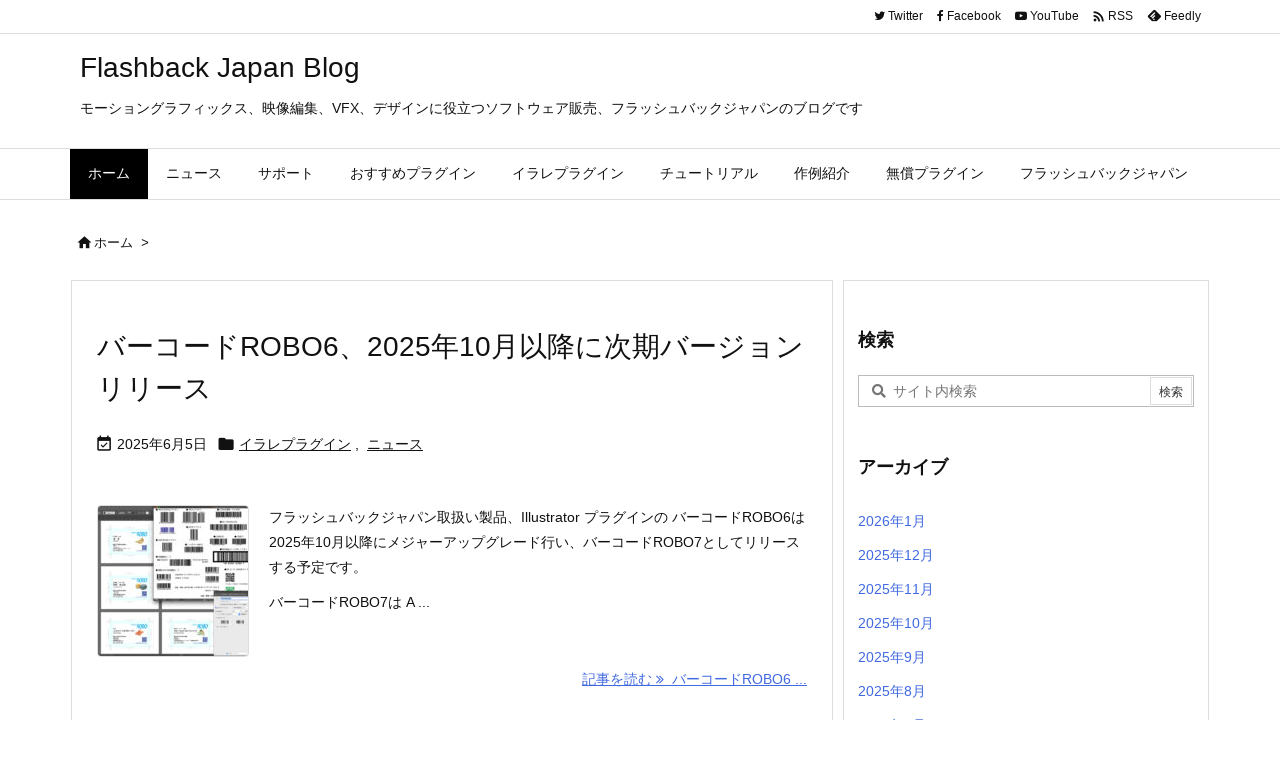

--- FILE ---
content_type: text/html; charset=UTF-8
request_url: https://blog-flashbackj.com/?paged=4
body_size: 23781
content:
<!DOCTYPE html>
<html lang="ja" itemscope itemtype="https://schema.org/WebPage">
<head prefix="og: http://ogp.me/ns# article: http://ogp.me/ns/article# fb: http://ogp.me/ns/fb#">
<meta charset="UTF-8" />
<meta http-equiv="X-UA-Compatible" content="IE=edge" />
<meta http-equiv="Content-Security-Policy" content="upgrade-insecure-requests" />
<meta name="viewport" content="width=device-width, initial-scale=1, user-scalable=yes" />
<meta name="robots" content="noindex,follow" />
<title>Flashback Japan Blog | ページ 4</title>
<meta name='robots' content='max-image-preview:large' />
<link rel='dns-prefetch' href='//ajax.googleapis.com' />
<link rel='dns-prefetch' href='//www.googletagmanager.com' />
<link rel='preconnect' href='//fonts.googleapis.com' crossorigin />
<link rel="preload" as="style" type="text/css" href="https://blog-flashbackj.com/wp-content/themes/luxeritas/style.async.min.css?v=1748846082" />
<link rel="preload" as="font" type="font/woff2" href="https://blog-flashbackj.com/wp-content/themes/luxeritas/fonts/icomoon/fonts/icomoon.woff2" crossorigin />
<link rel="canonical" href="https://blog-flashbackj.com/?paged=4" />
<link rel="next" href="https://blog-flashbackj.com/?paged=5" />
<link rel="prev" href="https://blog-flashbackj.com/?paged=3" />
<link rel="pingback" href="https://blog-flashbackj.com/xmlrpc.php" />
<link rel="alternate" type="application/rss+xml" title="Flashback Japan Blog RSS Feed" href="https://blog-flashbackj.com/?feed=rss2" />
<link rel="alternate" type="application/atom+xml" title="Flashback Japan Blog Atom Feed" href="https://blog-flashbackj.com/?feed=atom" />
<meta name="description" content="ページ 4 | モーショングラフィックス、映像編集、VFX、デザインに役立つソフトウェア販売、フラッシュバックジャパンのブログです" />
<meta name="theme-color" content="#4285f4">
<meta name="format-detection" content="telephone=no">
<meta name="referrer" content="no-referrer-when-downgrade" />
<meta property="og:type" content="website" />
<meta property="og:url" content="https://blog-flashbackj.com/" />
<meta property="og:title" content="Flashback Japan Blog | ページ 4" />
<meta property="og:description" content="ページ 4 | モーショングラフィックス、映像編集、VFX、デザインに役立つソフトウェア販売、フラッシュバックジャパンのブログです" />
<meta property="og:image" content="http://blog-flashbackj.com/wp-content/uploads/2023/02/OGP_FBJ.jpg" />
<meta property="og:image:width" content="1280" />
<meta property="og:image:height" content="720" />
<meta property="og:site_name" content="Flashback Japan Blog" />
<meta property="og:locale" content="ja_JP" />
<meta name="twitter:card" content="summary_large_image" />
<meta name="twitter:domain" content="blog-flashbackj.com" />
<meta name="twitter:creator" content="@flashbackj" />
<meta name="twitter:site" content="@flashbackj" />
<style id='wp-img-auto-sizes-contain-inline-css'>
img:is([sizes=auto i],[sizes^="auto," i]){contain-intrinsic-size:3000px 1500px}
/*# sourceURL=wp-img-auto-sizes-contain-inline-css */</style>
<style id='luxe-inline-css'>
/*! Luxeritas WordPress Theme 3.23.2 - (C) 2015 Thought is free. */*,*:before,*:after{box-sizing:border-box}@-ms-viewport{width:device-width}a:not([href]):not([tabindex]),a:not([href]):not([tabindex]):hover,a:not([href]):not([tabindex]):focus{color:inherit;text-decoration:none}a:not([href]):not([tabindex]):focus{outline:0}h1{font-size:2em;margin:.67em 0}small{font-size:80%}img{border-style:none;vertical-align:middle}hr{box-sizing:content-box;height:0;overflow:visible;margin-top:1rem;margin-bottom:1rem;border:0}pre{margin-top:0;margin-bottom:1rem;overflow:auto;-ms-overflow-style:scrollbar}code,pre{font-family:monospace,monospace;font-size:1em}ul ul,ol ul,ul ol,ol ol{margin-bottom:0}p{margin-top:0;margin-bottom:1rem}button{border-radius:0}input,button,select,optgroup,textarea{margin:0;font-family:inherit;font-size:inherit;line-height:inherit}button,input{overflow:visible}button,select{text-transform:none}button,[type=button],[type=reset],[type=submit]{-webkit-appearance:button}button:not(:disabled),[type=button]:not(:disabled),[type=reset]:not(:disabled),[type=submit]:not(:disabled){cursor:pointer}::-moz-focus-inner{padding:0;border-style:none}::-webkit-inner-spin-button{height:auto}::-webkit-search-decoration{-webkit-appearance:none}label{display:inline-block;margin-bottom:.5rem}h1,h2,h3,h4,h5,h6{margin-top:0;margin-bottom:.5rem;font-family:inherit;font-weight:500;line-height:1.2;color:inherit}.container{width:100%;margin-right:auto;margin-left:auto}@media (min-width:768px){.container{max-width:720px}}@media (min-width:992px){.container{max-width:960px}}@media (min-width:1200px){.container{max-width:1140px}}.row{display:flex;flex-wrap:wrap}div[class^=col-]{flex:0 0 auto;position:relative;width:100%;min-height:1px;padding-right:15px;padding-left:15px}.col-12{max-width:100%}.col-6{max-width:50%}.col-4{max-width:33.333333%}.clearfix:after{display:block;clear:both;content:""}.pagination{display:flex;padding-left:0;list-style:none;border-radius:.25rem}table{border-collapse:collapse}caption{padding-top:.75rem;padding-bottom:.75rem;color:#6c757d;text-align:left;caption-side:bottom}th{text-align:left}body .material-icons,body .material-icons-outlined{font-size:inherit;font-feature-settings:'liga';-moz-osx-font-smoothing:grayscale;text-rendering:optimizeLegibility;transform:scale(1.3,1.3);transform-origin:top;margin-top:-.16em}.material-icons.flip-h{transform:scale(-1.3,1.3)}.material-icons.rotate{transform:rotate(180deg) translate(0,-1.3em) scale(1.3,1.3)}.material-icons.pull-left{float:left;margin-right:.3em}.material-icons.pull-right{float:right;margin-left:.3em}@font-face{font-family:'icomoon';src:url('/wp-content/themes/luxeritas/fonts/icomoon/fonts/icomoon.eot');src:url('/wp-content/themes/luxeritas/fonts/icomoon/fonts/icomoon.eot') format('embedded-opentype'),url('/wp-content/themes/luxeritas/fonts/icomoon/fonts/icomoon.woff2') format('woff2'),url('/wp-content/themes/luxeritas/fonts/icomoon/fonts/icomoon.woff') format('woff'),url('/wp-content/themes/luxeritas/fonts/icomoon/fonts/icomoon.ttf') format('truetype'),url('/wp-content/themes/luxeritas/fonts/icomoon/fonts/icomoon.svg') format('svg');font-weight:400;font-style:normal;font-display:swap}[class^=ico-],[class*=" ico-"]{font-family:'icomoon';display:inline-block;font-style:normal;font-weight:400;font-variant:normal;text-transform:none;text-rendering:auto;line-height:1;-webkit-font-smoothing:antialiased;-moz-osx-font-smoothing:grayscale}.ico-speech-bubble:before{content:"\e903"}.ico-external-link-alt:before{content:"\f35d"}.ico-external-link-square-alt:before{content:"\f360"}.ico-line:before{content:"\e700"}.ico-feedly:before{content:"\e600"}.ico-plus-square:before{content:"\f0fe"}.ico-minus-square:before{content:"\f146"}.ico-caret-square-down:before{content:"\f150"}.ico-search:before{content:"\f002"}.ico-link:before{content:"\f0c1"}.ico-caret-right:before{content:"\f0da"}.ico-spinner:before{content:"\f110"}.ico-comment:before{content:"\e900"}.ico-comments:before{content:"\e901"}.ico-chevron-up:before{content:"\f077"}.ico-chevron-down:before{content:"\f078"}.ico-twitter:before{content:"\f099"}.ico-facebook:before{content:"\f09a"}.ico-linkedin:before{content:"\f0e1"}.ico-angle-double-right:before{content:"\f101"}.ico-chevron-circle-left:before{content:"\f137"}.ico-chevron-circle-right:before{content:"\f138"}.ico-youtube-play:before{content:"\f16a"}.ico-instagram:before{content:"\f16d"}.ico-pinterest-p:before{content:"\f231"}.ico-get-pocket:before{content:"\f265"}.ico-spin{animation:ico-spin 2s infinite linear}@keyframes ico-spin{0%{transform:rotate(0)}100%{transform:rotate(360deg)}}*{margin:0;padding:0}a:hover,.term img,a:hover,.term img:hover{transition:opacity .3s,transform .5s}a:hover img{opacity:.8}hr{border-top:1px dotted #999}img,video,object,canvas{max-width:100%;height:auto;box-sizing:content-box}.no-js img.lazy{display:none!important}pre,ul,ol{margin:1.6em 0}ul ul,ol ol,ul ol,ol ul{margin:0 .6em 0}pre{margin-bottom:30px}blockquote,.wp-block-quote{display:block;position:relative;overflow:hidden;overflow-wrap:anywhere;margin:1.6em 5px;padding:25px;font-size:1.4rem;background:#fdfdfd;border:0;border-radius:6px;box-shadow:0 5px 5px 0 rgba(18,63,82,.035),0 0 0 1px rgba(176,181,193,.2)}blockquote:after{content:"\275b\275b";display:block;position:absolute;font-family:Arial,sans-serif;font-size:200px;line-height:1em;left:-25px;top:-15px;opacity:.04}blockquote cite,.wp-block-quote cite{display:block;text-align:right;font-family:serif;font-size:.9em;font-style:oblique}.wp-block-quote:not(.is-large):not(.is-style-large){border:0}blockquote ol:first-child,blockquote p:first-child,blockquote ul:first-child{margin-top:5px}blockquote ol:last-child,blockquote p:last-child,blockquote ul:last-child{margin-bottom:5px}[type=submit],[type=text],[type=email],.reply a{display:inline;line-height:1;vertical-align:middle;padding:12px 12px 11px;max-width:100%}.reply a,[type=submit],.widget_categories select,.widget_archive select{color:#333;font-weight:400;background:#fff;border:1px solid #ddd}option,textarea,[type=text],[type=email],[type=search]{color:inherit;background:#fff;border:1px solid #ddd}[type=search]{-webkit-appearance:none;outline-offset:-2px;line-height:1;border-radius:0}textarea{overflow:auto;resize:vertical;padding:8px;max-width:100%}button{appearance:none;outline:0;border:0}.cboth{clear:both}.bold{font-weight:700}.wp-caption{margin-bottom:1.6em;max-width:100%}.wp-caption img[class*=wp-image-]{display:block;margin:0}.post .wp-caption-text,.post .wp-caption-dd{font-size:1.2rem;line-height:1.5;margin:0;padding:.5em 0}.sticky .posted-on{display:none}.bypostauthor>article .fn:after{content:"";position:relative}.screen-reader-text{clip:rect(1px,1px,1px,1px);height:1px;overflow:hidden;position:absolute !important;width:1px}strong{font-weight:700}em{font-style:italic}.alignleft{display:inline;float:left}.alignright{display:inline;float:right}.aligncenter{display:block;margin-right:auto;margin-left:auto}.post .alignfull{margin-left:-68px;margin-right:-68px}figure.alignwide>img,figure.alignfull>img{min-width:100%}blockquote.alignleft,.wp-caption.alignleft,.post img.alignleft{margin:.4em 1.6em 1.6em 0}blockquote.alignright,.wp-caption.alignright,.post img.alignright{margin:.4em 0 1.6em 1.6em}blockquote.aligncenter,.wp-caption.aligncenter,.post img.aligncenter{clear:both;margin-top:.4em;margin-bottom:1.6em}.wp-caption.alignleft,.wp-caption.alignright,.wp-caption.aligncenter{margin-bottom:1.2em}img[class*=wp-image-],img[class*=attachment-]{max-width:100%;height:auto}.gallery-item{display:inline-block;text-align:left;vertical-align:top;margin:0 0 1.5em;padding:0 1em 0 0;width:50%}.gallery-columns-1 .gallery-item{width:100%}.gallery-columns-2 .gallery-item{max-width:50%}@media screen and (min-width:30em){.gallery-item{max-width:25%}.gallery-columns-1 .gallery-item{max-width:100%}.gallery-columns-2 .gallery-item{max-width:50%}.gallery-columns-3 .gallery-item{max-width:33.33%}.gallery-columns-4 .gallery-item{max-width:25%}}.gallery-caption{display:block;font-size:1.2rem;line-height:1.5;padding:.5em 0}.wp-block-image{margin:1.6em 0}figure.wp-block-image{display:inline-block}.post ul.blocks-gallery-grid{padding:0}#head-in{padding-top:28px;background:#fff}.band{position:absolute;top:0;left:0;right:0}div[id*=head-band]{margin:auto;height:34px;line-height:34px;overflow:hidden;background:#fff;border-bottom:1px solid #ddd}.band-menu{position:relative;margin:auto}.band-menu ul{font-size:1px;margin:0 -5px 0 0;position:absolute;right:10px;list-style:none}.band-menu li{display:inline-block;vertical-align:middle;font-size:1.2rem;margin:0 3px;line-height:1}.band-menu li a{color:#111;text-decoration:none}.band-menu li a:hover{color:#09f}.band-menu .menu-item a:before{display:inline;margin:5px;line-height:1;font-family:"icomoon";content:"\f0da"}div[id*=head-band] .snsf{display:block;min-width:28px;height:20px;margin:-2px -6px 0 0;text-align:center}div[id*=head-band] .snsf a{display:block;height:100%;width:100%;text-decoration:none;letter-spacing:0;font-family:Verdana,Arial,Helvetica,Roboto;padding:4px;border-radius:2px}#sitename{display:inline-block;max-width:100%;margin:0 0 12px;font-size:2.8rem;line-height:1.4}#sitename a{color:inherit;text-decoration:none}.desc{line-height:1.4}.info{padding:20px 10px;overflow:hidden}.logo,.logo-up{position:relative;margin:15px auto -10px auto;text-align:center}.logo-up{margin:15px auto 0 auto}#header .head-cover{position:relative;margin:auto}#header #gnavi,#foot-in,.foot-nav{margin:auto}#nav{margin:0;padding:0;border-top:1px solid #ddd;border-bottom:1px solid #ddd;position:relative;z-index:20}#nav,#gnavi ul.gu,#gnavi li.gl>a,.mobile-nav{color:#111;background:#fff}#gnavi .mobile-nav{display:none}#gnavi .nav-menu{display:block}#gnavi ul.gu{margin:0}#gnavi li.gl{float:left;position:relative;list-style-type:none;text-indent:0;white-space:nowrap}#gnavi li.gl>a{display:block;text-decoration:none;text-align:center;height:100%}#gnavi li ul.gu{display:none}@media (min-width:992px){#gnavi ul.gu{display:flex;flex-wrap:wrap}#gnavi li.gl{flex:0 0 auto;min-width:1px;background:#09f}#gnavi .gc>ul>li.gl{background:0 0}#gnavi li.gl>a>.gim{display:block;height:100%}#gnavi .gc>ul>li>a>.gim{transition:.4s;border-bottom:0;padding:16px 18px}#gnavi li.gl>ul{display:none;margin:0;border:1px solid #ddd;border-bottom:0;background:0 0;position:absolute;top:100%;z-index:1}#gnavi li li.gl{width:100%;min-width:160px}#gnavi li li.gl a>.gim{border-bottom:1px solid #ddd;font-size:1.3rem;padding:10px 15px;width:100%;text-align:left}#gnavi li li.gl>ul{padding:0;border-top:1px solid #ddd;overflow:hidden;top:-1px;left:100%}#gnavi li.gl:hover>a,#gnavi li.gl:hover>a>.gim,div.mobile-nav:hover,ul.mobile-nav li:hover{color:#fff;background:#09f}#gnavi li[class*=current]>a{background:none repeat scroll 0 0 #000;color:#fff}#gnavi ul ul>li[class*=children]>a>.gim:after{font-family:"icomoon";content:"\f0da";position:absolute;right:6px;top:0;bottom:0;margin:auto;height:1.3rem}}@media (max-width:991px){.mobile-nav p{letter-spacing:0;font-size:1.1rem;line-height:1;margin:6px 0 0}.mobile-nav li{white-space:nowrap;text-align:center;padding:8px 10px;border:0;list-style:none;cursor:pointer}.mobile-nav li:hover{opacity:.6}.mobile-nav li i,.mobile-nav li svg{font-size:1.8rem;font-style:normal}#gnavi ul.gu{display:none;border:0;border-bottom:solid 1px #ddd}#gnavi li.gl{display:block;float:none;width:100%;padding-left:0;text-align:left;line-height:2.3;border-top:1px solid #ddd;list-style:disc inside}#gnavi li.gl:hover>a>.gim{background:0 0}}#primary{border:1px solid transparent}#section,.grid{margin:0 10px 20px 0}.grid{padding:45px 68px;background:#fff;border:1px solid #ddd}#breadcrumb{margin:20px 0 15px;padding:8px;line-height:2}#breadcrumb,#breadcrumb a{color:#111;text-decoration:none;word-break:normal}#breadcrumb a:hover{text-decoration:underline}#breadcrumb h1,#breadcrumb li{display:inline;list-style-type:none;font-size:1.3rem}#breadcrumb i,#breadcrumb svg{margin-right:3px}#breadcrumb i.arrow{margin:0 8px}.term{margin-right:10px}.term img{float:left;max-width:40%;height:auto;margin-bottom:15px;background:inherit;border:1px solid #ddd;border-radius:4px;box-shadow:0 0 2px 1px rgba(255,255,255,1) inset}.term img:hover{border-color:#06c}#related .term img{padding:1px;width:100px;height:100px}.read-more-link,.read-more-link i,.read-more-link svg{text-decoration:underline}#list a{word-break:normal}#list .toc{margin:0 0 25px}#list .excerpt{margin:0 0 12px;line-height:1.8}.exsp{display:inline}#list .read-more{clear:both;line-height:1;margin:35px 0 30px;text-align:right}#list .read-more{margin:0}@media (max-width:575px){.read-more-link{color:inherit;background:#fafafa;border:1px solid #aaa}.read-more-link:hover{color:#dc143c;background:#f0f0f0;text-decoration:none}}.meta,.post .meta{margin:0;font-size:1.4rem;color:#111;margin-bottom:35px;vertical-align:middle;padding:16px 0}.meta a{display:inline-block;color:#111;text-decoration:underline}.meta i{margin-right:6px}.meta span{margin:0 12px 0 0}.meta span.break{margin:0 8px 0 4px}.meta span.first-item{margin:0;white-space:nowrap}.meta-box{margin:30px 10px}.toc .meta-u,.post .meta-u{background:0 0;border:0;margin:0 0 10px;padding:0}.post .meta-u{overflow:hidden;text-align:right}#paging{margin:auto;text-align:center}#paging ul{padding:0}#paging i{font-weight:700}#paging .not-allow i{font-weight:400;opacity:.3}.pagination{display:flex;justify-content:center;margin:0}.pagination li{flex:1 1 42px;max-width:42px;min-width:27px;float:left}.pagination>li>a,.pagination>li>span{display:inline-block;text-decoration:none;width:100%;padding:6px 0;color:inherit;background:#fff;border:1px solid #ddd;border-right:0}.pagination>li:last-child>a,.pagination>li:last-child>span,.pagination>.not-allow:first-child>span:hover{border-right:1px solid #ddd}.pagination>.active>span,.pagination .current,.pagination>li>a:hover{color:#fff;background:#dc143c}.pagination>.active>span:hover,.pagination>.not-allow>span:hover{cursor:text}.post #paging{margin:20px 0 40px}.post{font-size:1.6rem;line-height:1.9}.post p{margin:1.3em 0}.post a{text-decoration:underline}.post h2,.post h3,.post h4,.post h5,.post h6{line-height:1.4;margin-top:35px;margin-bottom:30px}.post h1:first-child{margin-top:0}.post h2{border-left:8px solid #999;font-size:2.4rem;margin-top:50px;padding:8px 20px}.post h3{font-size:2.2rem;padding:2px 15px;margin-top:50px;margin-left:5px;border-left:2px #999 solid}.post h4{font-size:1.8rem;padding:0 12px;border:0;border-left:solid 12px #999}.post h2:first-child,.post h3:first-child{margin-top:30px}.post table{margin-bottom:30px}.post td,.post th{padding:8px 10px;border:1px solid #ddd}.post th{text-align:center;background:#f5f5f5}.post ul,.post ol{padding:0 0 0 30px}.post .vcard{text-align:right}.post .vcard i,.post .vcard svg{margin-right:8px}.entry-title,#front-page-title{font-size:2.8rem;line-height:1.5;background:0 0;border:none;margin:0 0 10px;padding:0}.entry-title a{color:inherit;text-decoration:none}.entry-title a:hover{color:#dc143c}#sns-tops{margin:-25px 0 45px}#sns-bottoms{margin:16px 0 0}#bottom-area #sns-bottoms{margin-bottom:0}.sns-msg h2{display:inline-block;margin:0 0 0 5px;padding:0 8px;line-height:1;font-size:1.6rem;background:0 0;border:none;border-bottom:5px solid #ccc}#pnavi{clear:both;padding:0;border:1px solid #ddd;background:#fff;height:auto;overflow:hidden}#pnavi .next,#pnavi .prev{position:relative}#pnavi .next{text-align:right;border-bottom:1px solid #ddd}#pnavi i,#pnavi svg{font-size:2.2rem}#pnavi .next-arrow,#pnavi .prev-arrow{font-size:1.6rem;position:absolute;top:10px}#pnavi .next-arrow *,#pnavi .prev-arrow *{vertical-align:middle}#pnavi .next-arrow{left:20px}#pnavi .prev-arrow{right:20px}#pnavi .ntitle,#pnavi .ptitle{margin-top:32px}#pnavi img{height:100px;width:100px;border:1px solid #ddd;border-radius:8px}#pnavi a{display:block;padding:15px 30px;overflow:hidden;text-decoration:none;color:#666;min-height:132px}#pnavi a:hover{color:#dc143c}#pnavi a>img,#pnavi a:hover>img{transition:opacity .4s,transform .4s}#pnavi a:hover>img{border-color:#337ab7}#pnavi .block-span{display:block;margin-top:35px}#pnavi .next img,#pnavi .no-img-next i,#pnavi .no-img-next svg{float:right;margin:0 0 0 10px}#pnavi .prev img,#pnavi .no-img-prev i,#pnavi .no-img-prev svg{float:left;margin:0 10px 0 0}#pnavi i.navi-home,#pnavi svg.navi-home,#pnavi .no-img-next i,#pnavi .no-img-next svg,#pnavi .no-img-prev i,#pnavi .no-img-prev svg{font-size:7.6rem;padding:5px 0}@media (min-width:1200px),(min-width:540px) and (max-width:991px){#pnavi .next,#pnavi .prev,#pnavi .next a,#pnavi .prev a{padding-bottom:32767px;margin-bottom:-32752px}#pnavi .next,#pnavi .prev{margin-bottom:-32767px;width:50%}#pnavi .next{float:right;border-left:1px solid #ddd}}.related,.discussion,.tb{font-size:2.4rem;line-height:2;margin:0 0 15px}.related i,.related svg,.discussion i,.discussion svg,.tb i,.tb svg{margin-right:10px}#related{padding:0}#related .term img{float:left;margin:8px 10px 8px 0}#related h3{font-size:1.6rem;font-weight:700;padding:0;margin:10px 0 10px 10px;border:none}#related h3 a{color:inherit;text-decoration:none;line-height:1.6}#related h3 a:hover{color:#09f}#related .toc{padding:10px 0;border-top:1px dotted #ccc}#related .toc:first-child{border-top:none}#related .excerpt p{display:inline;opacity:.7;font-size:1.3rem}#comments h3{font-size:1.6rem;border:none;padding:10px 0;margin-bottom:10px}#comments h3 i,#comments h3 svg{font-size:2.2rem;margin-right:10px}.comments-list,.comments-list li{border-bottom:1px solid #ddd}.comments-list li{margin-bottom:20px}.comments-list .comment-body{padding-bottom:20px}.comments-list li:last-child{margin-bottom:0;padding-bottom:0;border:none}#comments p{font-size:1.4rem;margin:20px 0}#comments label{display:block}.comment-author.vcard .avatar{display:block;float:left;margin:0 10px 20px 0}.comment-meta{margin-bottom:40px}.comment-meta:after{content:" ";clear:both}.fn{line-height:1.6;font-size:1.5rem}.says{margin-left:10px}.commentmetadata{font-size:1.4rem;height:15px;padding:10px 10px 10px 0}.reply a{display:block;text-decoration:none;text-align:center;width:65px;margin:0 0 0 auto}.comments-list{padding-left:0;list-style-type:none}.comments-list li.depth-1>ul.children{padding-left:30px}.comments-list li{list-style-type:none}#comments .no-comments{margin:0 0 20px;padding:10px 20px 30px;border-bottom:1px solid #ddd}#c-paging{text-align:center;padding:0 0 20px;border-bottom:1px solid #ccc}#commentform p{margin:0 0 20px}#respond{font-size:1.6rem}#commentform .tags{padding:10px;font-size:1.3rem}#commentform-author{display:flex;flex-wrap:wrap}.comment-form-author{flex:0 1 35%;padding-right:10px}.comment-form-email{flex:1 0 64%}#commentform,#comments textarea,[type^=text],[class^=comment-form-]{margin:0;width:100%}#comments .comment-form-cookies-consent{display:table}#comments .comment-form-cookies-consent *{display:table-cell;margin:0 5px 0 0;width:auto;vertical-align:middle}#comments .form-submit{margin:0}#comments .comments-list .form-submit{margin-bottom:40px}#comments [type=submit]{color:#fff;background:#666;padding:18px 18px 17px;cursor:pointer}#comments [type=submit]:hover{background:#dc143c}#trackback input{width:100%;margin:0 0 10px}#list-title{margin:0 0 40px;font-size:2.8rem;font-weight:400}#section .grid #list-title{margin:0}div[id*=side-],#col3{padding:20px 0;border:1px solid #ddd;background:#fff}#side .widget,#col3 .widget{overflow-wrap:anywhere;margin:0 6px;padding:20px 7px;border:1px solid transparent}#side ul,#col3 ul{margin-bottom:0}#side ul li,#col3 ul li{list-style-type:none;line-height:2;margin:0;padding:0}#side ul li li,#col3 ul li li{margin-left:16px}#side h3,#col3 h3,#side h4,#col3 h4{font-size:1.8rem;font-weight:700;color:#111;margin:4px 0 20px;padding:4px 0}.search-field{border:1px solid #bbb}#wp-calendar,.wp-calendar-nav{background:#fff}#wp-calendar caption{color:inherit;background:#fff}#wp-calendar #today{background:#ffec67}#wp-calendar .pad{background:#fff9f9}#footer{clear:both;background:#fff;border-top:1px solid #ddd;z-index:10}.row{margin:0}#foot-in{padding:25px 0}#foot-in a,#footer-menu,.foot-nav a{color:#111}#foot-in h4{font-size:1.8rem;font-weight:700;margin:15px 0;padding:4px 10px;border-left:8px solid #999}#foot-in ul li{list-style-type:none;line-height:1.8;margin:0 10px;padding:0}#foot-in ul li li{margin-left:15px}.foot-nav ul{margin:0 auto;padding:20px 15px}.foot-nav li{display:inline-block;margin:0}.foot-nav li:before{content:"\07c";margin:0 10px}.foot-nav li:first-child:before{content:"";margin:0}#copyright{font-size:1.2rem;padding:20px 0;color:#111;background:#fff;clear:both}#footer .copy{font-size:1.2rem;line-height:1;margin:20px 0 0;text-align:center}#footer .copy a{color:inherit}#footer #thk{margin:20px 0;white-space:nowrap;font-size:1.1rem;word-spacing:-1px}#page-top{position:fixed;bottom:14px;right:14px;font-weight:700;background:#656463;text-decoration:none;color:#fff;padding:16px 20px;text-align:center;cursor:pointer;transition:.8s;opacity:0;visibility:hidden;z-index:99}#page-top:hover{opacity:1!important}iframe{box-sizing:content-box;border:0}.i-video{display:block;position:relative;overflow:hidden}.i-video{padding-top:25px;padding-bottom:56.25%}.i-video iframe,.i-video object,.i-video embed{position:absolute;top:0;left:0;height:100%;width:100%}.i-embed iframe{width:100%}.head-under{margin-top:20px}.head-under,.post-title-upper,.post-title-under{margin-bottom:20px}.posts-under-1{padding:20px 0}.posts-under-2{padding-bottom:40px}.recentcomments a{display:inline;padding:0;margin:0}#main{flex:0 1 772px;max-width:772px;min-width:1px;float:left}#side{flex:0 0 366px;width:366px;min-width:1px;float:right}@media (min-width:992px){#primary,#field{display:flex}#breadcrumb,.head-cover{display:block !important}#sitename img{margin:0}}@media screen and (min-width:768px){.logo,#head-band-in,div[id*=head-band] .band-menu,#header .head-cover,#header #gnavi,#foot-in{max-width:720px}}@media screen and (min-width:992px){.logo,#head-band-in,div[id*=head-band] .band-menu,#header .head-cover,#header #gnavi,#foot-in{max-width:960px}}@media screen and (min-width:992px) and (max-width:1199px){#main{flex:0 1 592px;max-width:592px;min-width:1px}}@media screen and (min-width:1200px){.logo,#head-band-in,div[id*=head-band] .band-menu,#header .head-cover,#header #gnavi,#foot-in{max-width:1140px}#list .term img{width:auto;height:auto;margin-right:20px}}@media screen and (max-width:1199px){#list .term img{max-width:40%;height:auto;margin-right:20px}}@media print,(max-width:991px){#primary,#main,#side{display:block;width:100%;float:none;clear:both}div[id*=head-band]{padding:0 5px}#header #gnavi{padding-left:0;padding-right:0}#main{margin-bottom:30px}#section{margin-right:0}.grid,#side .widget,#col3 .widget{padding-left:20px;padding-right:20px}.grid{margin:0 0 20px}.post .alignfull{margin-left:-20px;margin-right:-20px}#side .widget,#col3 .widget{margin-left:0;margin-right:0}#related .toc{margin-right:15px}.comments-list li.depth-1>ul.children{padding-left:0}#foot-in{padding:0}#foot-in .col-xs-4,#foot-in .col-xs-6,#foot-in .col-xs-12{display:none}div[id*=side-]{margin-bottom:20px}#side-scroll{max-width:32767px}}@media (max-width:575px){.grid,#side .widget,#col3 .widget{padding-left:7px;padding-right:7px}.meta,.post .meta{font-size:1.2rem}#list .term img{max-width:30%;height:auto;margin:0 15px 25px 0}#list .excerpt{padding-left:0;margin:0 0 40px}.excerpt p:not(.meta){display:inline}.excerpt br{display:none}.read-more-link{display:block;clear:both;padding:12px;font-size:1.2rem;text-align:center;white-space:nowrap;overflow:hidden}.read-more-link,.read-more-link i{text-decoration:none}#list .term img{margin-bottom:30px}#list .read-more-link{margin:20px 0 0}#sitename{font-size:2.2rem}.entry-title,#front-page-title,.post h2,.post h3,.related,.discussion,.tb{font-size:1.8rem}#paging a,#paging span{padding:13px 0}[class^=comment-form-]{flex:0 0 100%;padding:0}#page-top{font-size:2rem;padding:8px 14px}.ptop{display:none}}div[class*=snsf-]{margin:2px 0 0;padding:0}div[class*=snsf-] .clearfix{padding:0}div[class*=snsf-] i,div[class*=snsf-] svg{max-width:16px}.snsname,.cpname{margin-left:5px}.snsfb{display:flex;flex-wrap:wrap;justify-content:space-between}.snsf-c li,.snsf-w li{flex:1 1 auto;list-style:none;vertical-align:middle;text-align:center;color:#fff;padding:1px 2px;margin-bottom:2px;white-space:nowrap;cursor:pointer}.snsf-c .snsfb li [aria-label],.snsf-w .snsfb li [aria-label]{padding:9px 0 10px}.snsf-c [aria-label],.snsf-w [aria-label],.snsf-c .snsfcnt,.snsf-w .snsfcnt{display:block;font-family:Verdana,Arial,Helvetica,Roboto;text-align:center;text-decoration:none;width:100%;border-radius:2px}.snsf-c .ico-hatena,.snsf-w .ico-hatena{font-weight:700;font-family:Verdana,Arial,Helvetica,Roboto}.snsf-c [aria-label],.snsf-c [aria-label]:hover,.snsf-w [aria-label],.snsf-w [aria-label]:hover{position:relative;line-height:1;padding:10px 0;color:#fff}.snsf-c .snsfb li [aria-label],.snsf-w .snsfb li [aria-label]{font-family:Verdana,Arial,Helvetica,Roboto;font-size:1.3rem;letter-spacing:-1px}.snsf-c .snsfb li [aria-label]{height:32px;box-shadow:0 1px 4px 0 rgba(0,0,0,.2)}.snsf-w .snsfb li [aria-label]{box-sizing:border-box;border:1px solid #ddd}.snsf-c .snsfb li [aria-label]:hover{opacity:.6}.snsf-w .snsfb li [aria-label]:hover{background:#f8f8f8;opacity:.7}.snsf-c .snsfb i,.snsf-w .snsfb i{margin-right:3px}.snsfcnt{display:block;position:absolute;right:0;top:-18px;padding:3px 0;font-size:1.1rem;background:#fffefd}.snsf-c .snsfcnt{color:#333;border:2px solid #ddd}.snsf-w .snsfcnt{box-sizing:content-box;top:-18px;left:-1px;border:1px solid #ddd;border-radius:2px 2px 0 0;color:#333}.snsfcnt i{margin:0 !important}div[class$=-w] ul[class*=sns] li a,div[class$=-w] ul[class*=sns] li.cp-button [aria-label]{background:#fbfbfb}.snsf-c .twitter a{background:#1c9be2}.snsf-c .facebook a{background:#3b5998}.snsf-c .linkedin a{background:#0479b4}.snsf-c .pinit a{background:#bd081c}.snsf-c .hatena a{background:#3875c4}.snsf-c .pocket a{background:#ee4257}.snsf-c .line a{background:#00c300}.snsf-c .rss a{background:#f86300}.snsf-c .feedly a{background:#2bb24c}.snsf-c .cp-button [aria-label]{background:#56350d}.snsf-c .twitter .snsfcnt{border-color:#1c9be2}.snsf-c .facebook .snsfcnt{border-color:#3b5998}.snsf-c .linkedin .snsfcnt{border-color:#0479b4}.snsf-c .pinit .snsfcnt{border-color:#bd081c}.snsf-c .hatena .snsfcnt{border-color:#3875c4}.snsf-c .pocket .snsfcnt{border-color:#ee4257}.snsf-c .line .snsfcnt{border-color:#00c300}.snsf-c .rss .snsfcnt{border-color:#f86300}.snsf-c .feedly .snsfcnt{border-color:#2bb24c}.snsf-c .cp-button .snsfcnt{border-color:#56350d}.snsf-w .snsfb .twitter a{color:#1c9be2}.snsf-w .snsfb .facebook a{color:#3b5998}.snsf-w .snsfb .linkedin a{color:#0479b4}.snsf-w .snsfb .pinit a{color:#bd081c}.snsf-w .snsfb .hatena a{color:#3875c4}.snsf-w .snsfb .pocket a{color:#ee4257}.snsf-w .snsfb .line a{color:#00c300}.snsf-w .snsfb .rss a{color:#f86300}.snsf-w .snsfb .feedly a{color:#2bb24c}.snsf-w .snsfb .cp-button [aria-label]{color:#56350d}@media screen and (max-width:765px){div[class*=snsf-] .snsname{display:none}}@media screen and (min-width:992px){.snsfb li.line-sm{display:none !important}}@media screen and (max-width:991px){.snsfb li.line-pc{display:none !important}}#toc_container,.toc_widget{max-width:100%;font-size:1.3rem}#toc_container{display:table;margin-bottom:20px;padding:10px;border:1px solid #ddd;color:#333;background:#fafafa}#toc_container a{color:#333;text-decoration:none}#toc_container a:hover{text-decoration:underline}.toc_toggle{white-space:nowrap}.toc_list{margin:0;padding:0}ul.toc_list{padding:0 10px}.widget ul.toc_list{padding:0 5px}.toc_list ul{padding:0 0 0 15px}.toc_list li{padding:2px;list-style:none}.blogcard{margin:0 0 1.6em}.blogcard p{font-size:1.6rem;line-height:1.6;margin:0 0 .5em}.blogcard a{font-size:1.4rem}a.blogcard-href{display:block;position:relative;padding:20px;border:1px solid #ddd;background:#fff;color:#111;text-decoration:none;max-width:540px;min-height:140px;transition:transform .4s ease}a.blogcard-href:hover{color:#ff811a;background:#fcfcfc;box-shadow:3px 3px 8px rgba(0,0,0,.2);transform:translateY(-4px)}p.blog-card-title{color:#111;font-weight:700}p.blog-card-desc{font-size:.9em;color:#666}.blogcard-img{float:right;margin:0 0 15px 20px}p.blogcard-link{clear:both;font-size:.8em;color:#999;margin:15px 0 0}img.blogcard-icon,amp-img.blogcard-icon{display:inline-block;width:18px;height:18px}#search{padding-bottom:0;position:relative;width:100%}#search label{width:100%;margin:0}.search-field{width:100%;height:32px;margin:0;padding:4px 6px}[type=submit].search-submit{position:absolute;top:2px;right:2px;height:28px;padding:8px;font-size:1.2rem;background:0 0;cursor:pointer}.search-field:placeholder-shown{font-family:"icomoon";color:#767676;font-size:1.4rem}#search input:focus::placeholder{color:transparent}.widget_categories a,.widget_archive a,.widget_nav_menu a{display:block;padding:3px 0}@media print,(max-width:991px){.widget_categories a,.widget_archive a,.widget_nav_menu a{padding:7px 0}}.widget_categories,.widget_archive{margin-bottom:5px}.widget_categories select,.widget_archive select{padding:15px 13px;width:100%;height:32px;margin:0;padding:4px 6px;border:1px solid #bbb}.calendar_wrap{margin-bottom:10px}#wp-calendar,.wp-calendar-nav{display:table;table-layout:fixed;line-height:2;width:100%;margin:0 auto;padding:0;border-collapse:collapse;border-spacing:0;font-size:1.2rem}#side #wp-calendar,#col3 #wp-calendar{margin:0 auto}#wp-calendar caption{padding:2px;width:auto;text-align:center;font-weight:700;border:thin solid #ccc;border-radius:3px 3px 0 0;caption-side:top}#wp-calendar #today{font-weight:700}#wp-calendar th,#wp-calendar td,.wp-calendar-nav span{line-height:2;vertical-align:middle;text-align:center}#wp-calendar td,.wp-calendar-nav span{display:table-cell;border:thin solid #ccc}.wp-calendar-nav span{border-top:0}.wp-calendar-nav span.pad{width:0}#wp-calendar th{font-style:normal;font-weight:700;color:#fff;border-left:thin solid #ccc;border-right:thin solid #ccc;background:#333}#wp-calendar a{font-size:1.2rem;color:#3969ff;text-decoration:underline}#wp-calendar a:hover{color:#c3251d}@media print,(max-width:991px){#wp-calendar,#wp-calendar a{font-size:1.7rem}}.tagcloud{display:flex;flex-wrap:wrap;letter-spacing:-.4em}.tagcloud a{display:inline-block;flex:1 0 auto;min-width:1px;letter-spacing:normal;text-decoration:none;font-size:14px;font-size:1.4rem!important;border:1px solid #ddd;margin:2px;padding:5px 10px}#thk-new{font-size:1.2rem;margin:-10px 0 0}#thk-new .term img,#thk-new .term amp-img{margin:0 10px 0 0;padding:1px;max-width:100px;max-height:100px}#thk-new .excerpt p{display:block;margin:0;padding:0;line-height:1.4}#thk-new p.new-meta{margin:0 0 6px}#thk-new p.new-title{font-size:1.3rem;font-weight:700;line-height:1.4;padding:0;margin:0 0 12px;text-decoration:none}#thk-new .toc{padding:15px 0;border-bottom:1px dotted #ccc}#thk-new .toc:last-child{margin-bottom:0;padding-bottom:0;border-style:none}div#thk-rcomments{margin-top:-5px;margin-left:5px}#thk-rcomments .recentcomments,#thk-rcomments .recentcomments a{background:0 0;font-size:1.2rem}#thk-rcomments .recentcomments{margin:0;border-bottom:1px dotted #ddd}#thk-rcomments .recentcomments a{text-decoration:underline}#thk-rcomments .recentcomments:last-child{border-bottom:none}#thk-rcomments .comment_post{margin-left:10px}#thk-rcomments .widget_comment_author,#thk-rcomments .widget_comment_author a{margin:15px 0;min-height:40px;color:#767574;font-size:1.2rem;font-weight:700;line-height:1.5;overflow:hidden}#thk-rcomments .widget_comment_author img,#thk-rcomments .widget_comment_author amp-img{float:left;vertical-align:middle;margin:0 5px 0 0}#thk-rcomments .widget_comment_author span{display:block;margin:auto 0;overflow:hidden}#thk-rcomments [class*=ico-comment]{margin-right:6px;color:red}#thk-rcomments .ico-angle-double-right{margin-right:6px}#thk-rcomments .comment_excerpt{margin:14px 0 14px 10px;font-size:1.2rem;line-height:1.8}#thk-rcomments .comment_post{display:block;margin:0 0 14px 12px}.ps-widget{margin:0;padding:0;width:100%;overflow:hidden}p.ps-label{text-align:left;margin:0 auto 5px auto;font-size:1.4rem}.ps-widget{display:inline-block}.rectangle-1-row{margin-bottom:10px}.rectangle-1-col{margin-right:10px}.ps-250-250{max-width:250px;max-height:250px}.ps-300-250{max-width:300px;max-height:250px}.ps-336-280{max-width:336px;max-height:280px}.ps-120-600{max-width:120px;max-height:600px}.ps-160-600{max-width:160px;max-height:600px}.ps-300-600{max-width:300px;max-height:600px}.ps-468-60{max-width:468px;max-height:60px}.ps-728-90{max-width:728px;max-height:90px}.ps-970-90{max-width:970px;max-height:90px}.ps-970-250{max-width:970px;max-height:250px}.ps-320-100{max-width:320px;max-height:100px}.ps-col{max-width:690px}@media (min-width:541px) and (max-width:1200px){.rectangle-1-col,.rectangle-2-col{margin:0 0 10px}rectangle-2-col{margin-bottom:20px}.ps-col{max-width:336px}}@media (max-width:991px){.ps-120-600,.ps-160-600,.ps-300-600{max-width:300px;max-height:600px}.ps-728-90,.ps-970-90,.ps-970-250{max-width:728px;max-height:90px}}@media (max-width:767px){.ps-728-90,.ps-970-90,.ps-970-250{max-width:468px;max-height:60px}}@media (max-width:540px){.rectangle-2-col,.rectangle-2-row{display:none}div.ps-widget{max-width:336px;max-height:none}.ps-col{max-width:336px}p.ps-728-90,p.ps-970-90,p.ps-970-250,div.ps-728-90,div.ps-970-90,div.ps-970-250{max-width:320px;max-height:100px}}div.ps-wrap{max-height:none}p.al-c,div.al-c{text-align:center;margin-left:auto;margin-right:auto}#thk-follow{display:table;width:100%;table-layout:fixed;border-collapse:separate;border-spacing:4px 0}#thk-follow ul{display:table-row}#thk-follow ul li{display:table-cell;box-shadow:1px 1px 3px 0 rgba(0,0,0,.3)}#thk-follow .snsf{display:block;border-radius:4px;padding:1px;height:100%;width:100%}#thk-follow li a{display:block;overflow:hidden;white-space:nowrap;border:3px solid #fff;border-radius:2px;line-height:1.2;letter-spacing:0;padding:5px 0;color:#fff;font-size:18px;font-family:Verdana,Arial,Helvetica,Roboto;text-align:center;text-decoration:none}#thk-follow .fname{display:block;font-size:10px}#thk-follow a:hover{opacity:.7}#thk-follow .twitter{background:#1c9be2}#thk-follow .facebook{background:#3b5998}#thk-follow .instagram{background:linear-gradient(200deg,#6559ca,#bc318f 35%,#e33f5f 50%,#f77638 70%,#fec66d 100%)}#thk-follow .pinit{background:#bd081c}#thk-follow .hatena{background:#3875c4}#thk-follow .google{background:#dd4b39}#thk-follow .youtube{background:#ae3a34}#thk-follow .line{background:#00c300}#thk-follow .rss{background:#f86300}#thk-follow .feedly{background:#2bb24c}#thk-rss-feedly{display:table;width:100%;table-layout:fixed;border-collapse:separate;border-spacing:6px 0}#thk-rss-feedly ul{display:table-row}#thk-rss-feedly li{display:table-cell}#thk-rss-feedly li a{display:block;overflow:hidden;white-space:nowrap;width:100%;font-size:1.6rem;line-height:22px;padding:7px 0;color:#fff;border-radius:3px;text-align:center;text-decoration:none;box-shadow:1px 1px 3px 0 rgba(0,0,0,.3)}#thk-rss-feedly a:hover{color:#fff;opacity:.7}#thk-rss-feedly a.icon-rss-button{background:#f86300}#thk-rss-feedly a.icon-feedly-button{background:#2bb24c}#thk-rss-feedly a span{font-family:Garamond,Palatino,Caslon,'Century Oldstyle',Bodoni,'Computer Modern',Didot,Baskerville,'Times New Roman',Century,Egyptienne,Clarendon,Rockwell,serif;font-weight:700}#thk-rss-feedly i{margin:0 10px 0 0;color:#fff}#side .widget-qr img,#col3 .widget-qr img,#side .widget-qr amp-img,#col3 .widget-qr amp-img{display:block;margin:auto}#layer li.gl>a{text-align:left;padding:10px;font-size:1.3rem;margin:0;padding-left:20px;width:100%}#layer li.gl>a:hover{text-decoration:none}#layer li.gl>a:before{font-family:"icomoon";content:"\f0da";padding-right:10px}#layer li[class*=children] span{pointer-events:none}#layer li[class*=children] a{padding-left:16px}#layer li[class*=children] li a{padding-left:35px}#layer li li[class*=children] a{padding-left:32px}#layer li li[class*=children] li a{padding-left:55px}#layer li ul.gu{border-bottom:0}#layer li li.gl>a:before{content:"-"}#layer li li li.gl>a:before{content:"\0b7"}#close{position:fixed;top:10px;right:10px;padding:8px 12px;box-sizing:content-box;color:#fff;background:#000;border:2px solid #ddd;border-radius:4px;opacity:.7;text-align:center;cursor:pointer;z-index:1200}#close i,#close svg{font-size:18px;margin:0}#close i:before{vertical-align:middle}#close:hover{opacity:1}#sform{display:none;position:absolute;top:0;left:0;right:0;width:98%;height:48px;max-width:600px;margin:auto;padding:2px;background:rgba(0,0,0,.5);border-radius:6px;z-index:1200}#sform .search-form{position:relative;width:100%;margin:auto;border-radius:6px}#sform .search-field{height:44px;border-radius:4px;font-size:18px}#sform .search-submit{border-radius:4px;height:40px}html{overflow:auto;overflow-y:scroll;-webkit-text-size-adjust:100%;-webkit-tap-highlight-color:transparent;font-size:62.5%!important}#list .posts-list-middle-widget{padding:15px}#list .exsp,#list .exsp p{opacity:1}#list div[id^=tile-] .exsp{opacity:.5}#list div[id^=card-] .exsp{opacity:.5}.page div#pnavi{border-bottom:1px solid #ddd}body{overflow:hidden;font-family:'Meiryo',-apple-system,BlinkMacSystemFont,'.SFNSDisplay-Regular','Hiragino Kaku Gothic Pro','Yu Gothic','MS PGothic','Segoe UI','Verdana','Helvetica','Arial',sans-serif;font-weight:400;color:#111;background:#fff}a{word-break:break-all;text-decoration:none;background-color:transparent;-webkit-text-decoration-skip:objects;color:#4169e1}a:hover{text-decoration:none;color:#dc143c}.post p{margin:2em 0;line-height:2}body,li,pre,blockquote{font-size:1.4rem}#mobile-buttons{display:flex;overflow-x:auto;position:fixed;left:0;right:0;bottom:14px;margin:0;white-space:nowrap;transition:.8s;z-index:90}#mobile-buttons ul{display:flex;margin:auto}#mobile-buttons li{display:inline-block;list-style:none;flex:0 0 auto;padding:8px 12px 6px;font-size:1.6rem;line-height:1.2;margin:0 2px;min-width:70px;text-align:center;color:#fff;background:rgba(0,0,0,.6);border-radius:0;cursor:pointer;white-space:nowrap}#mobile-buttons li *{vertical-align:middle;color:#fff}#sns-mobile ul{margin:0}#sns-mobile [class*=-count],#sns-mobile [class*=-check]{display:none}#mobile-buttons span{font-size:1.2rem}#toc_toggle{display:none}#toc_toggle:checked+.toc_toggle:before{content:"非表示"}.toc_toggle{margin:0}.toc_toggle:before{content:"表示";cursor:pointer;border:solid 1px #ddd;color:#333;background:0 0;padding:2px 5px;margin-left:10px}#toc_toggle:checked+.toc_toggle+.toc_list{width:auto;height:auto;margin-top:20px;transition:all .3s}.toc_toggle+.toc_list{overflow:hidden;width:0;height:0;margin-top:0;transition:all .3s}#footer-nav{text-align:center}.home #bottom-area #paging{margin-bottom:30px}#sns-tops li,#sns-bottoms li,#sns-mobile li{min-width:20%}@media (min-width:576px){#list .excerpt{overflow:hidden}}@media (min-width:992px){#side{flex-basis:366px;width:366px}#side-scroll{border-top:0;padding-top:0}#mobile-buttons{display:none}#footer-nav{border-bottom:1px solid #ccc}}@media (min-width:1310px){.container{width:1280px;max-width:1280px}.logo,#header .head-cover,#header #gnavi,#head-band-in,#foot-in,.foot-nav,div[id*=head-band] .band-menu{width:1280px;max-width:100%}#section,.grid{margin:0 18px 20px 0}#main{flex:0 1 866px;max-width:866px;min-width:1px;float:left}#side{flex:0 0 412px;width:412px;min-width:1px;float:right}#side .widget{margin:0 18px;padding:20px 18px}}@media (max-width:991px){#nav{border-top:0}#gnavi ul.mobile-nav{transition:width .6s,max-height .6s;position:fixed;top:-48px;right:5px;display:flex;flex-flow:column;margin:0;border:1px solid #ddd;max-height:44px;width:48px;overflow:hidden;opacity:.9}.mobile-nav li.mob-func{min-height:44px;line-height:28px}.mobile-nav li.mob-func i{font-size:1.4rem}.mobile-nav li.mob-menu{border-top:3px double #ddd}#page-top{display:none}}@media (max-width:575px){.foot-nav li{list-style-type:circle;text-align:left;margin:10px 26px;display:list-item}.foot-nav li:before{content:"";margin:0}}@media (min-width:992px) and (max-width:1309px){.grid{padding-left:25px;padding-right:25px}.post .alignfull{margin-left:-25px;margin-right:-25px}#side .widget{margin:0 6px;padding:20px 7px}}@media (min-width:992px) and (max-width:1199px){#main{float:left}}
/*# sourceURL=luxe-inline-css */</style>
<style id='global-styles-inline-css' type='text/css'>
:root{--wp--preset--aspect-ratio--square: 1;--wp--preset--aspect-ratio--4-3: 4/3;--wp--preset--aspect-ratio--3-4: 3/4;--wp--preset--aspect-ratio--3-2: 3/2;--wp--preset--aspect-ratio--2-3: 2/3;--wp--preset--aspect-ratio--16-9: 16/9;--wp--preset--aspect-ratio--9-16: 9/16;--wp--preset--color--black: #000000;--wp--preset--color--cyan-bluish-gray: #abb8c3;--wp--preset--color--white: #ffffff;--wp--preset--color--pale-pink: #f78da7;--wp--preset--color--vivid-red: #cf2e2e;--wp--preset--color--luminous-vivid-orange: #ff6900;--wp--preset--color--luminous-vivid-amber: #fcb900;--wp--preset--color--light-green-cyan: #7bdcb5;--wp--preset--color--vivid-green-cyan: #00d084;--wp--preset--color--pale-cyan-blue: #8ed1fc;--wp--preset--color--vivid-cyan-blue: #0693e3;--wp--preset--color--vivid-purple: #9b51e0;--wp--preset--gradient--vivid-cyan-blue-to-vivid-purple: linear-gradient(135deg,rgb(6,147,227) 0%,rgb(155,81,224) 100%);--wp--preset--gradient--light-green-cyan-to-vivid-green-cyan: linear-gradient(135deg,rgb(122,220,180) 0%,rgb(0,208,130) 100%);--wp--preset--gradient--luminous-vivid-amber-to-luminous-vivid-orange: linear-gradient(135deg,rgb(252,185,0) 0%,rgb(255,105,0) 100%);--wp--preset--gradient--luminous-vivid-orange-to-vivid-red: linear-gradient(135deg,rgb(255,105,0) 0%,rgb(207,46,46) 100%);--wp--preset--gradient--very-light-gray-to-cyan-bluish-gray: linear-gradient(135deg,rgb(238,238,238) 0%,rgb(169,184,195) 100%);--wp--preset--gradient--cool-to-warm-spectrum: linear-gradient(135deg,rgb(74,234,220) 0%,rgb(151,120,209) 20%,rgb(207,42,186) 40%,rgb(238,44,130) 60%,rgb(251,105,98) 80%,rgb(254,248,76) 100%);--wp--preset--gradient--blush-light-purple: linear-gradient(135deg,rgb(255,206,236) 0%,rgb(152,150,240) 100%);--wp--preset--gradient--blush-bordeaux: linear-gradient(135deg,rgb(254,205,165) 0%,rgb(254,45,45) 50%,rgb(107,0,62) 100%);--wp--preset--gradient--luminous-dusk: linear-gradient(135deg,rgb(255,203,112) 0%,rgb(199,81,192) 50%,rgb(65,88,208) 100%);--wp--preset--gradient--pale-ocean: linear-gradient(135deg,rgb(255,245,203) 0%,rgb(182,227,212) 50%,rgb(51,167,181) 100%);--wp--preset--gradient--electric-grass: linear-gradient(135deg,rgb(202,248,128) 0%,rgb(113,206,126) 100%);--wp--preset--gradient--midnight: linear-gradient(135deg,rgb(2,3,129) 0%,rgb(40,116,252) 100%);--wp--preset--font-size--small: 13px;--wp--preset--font-size--medium: 20px;--wp--preset--font-size--large: 36px;--wp--preset--font-size--x-large: 42px;--wp--preset--spacing--20: 0.44rem;--wp--preset--spacing--30: 0.67rem;--wp--preset--spacing--40: 1rem;--wp--preset--spacing--50: 1.5rem;--wp--preset--spacing--60: 2.25rem;--wp--preset--spacing--70: 3.38rem;--wp--preset--spacing--80: 5.06rem;--wp--preset--shadow--natural: 6px 6px 9px rgba(0, 0, 0, 0.2);--wp--preset--shadow--deep: 12px 12px 50px rgba(0, 0, 0, 0.4);--wp--preset--shadow--sharp: 6px 6px 0px rgba(0, 0, 0, 0.2);--wp--preset--shadow--outlined: 6px 6px 0px -3px rgb(255, 255, 255), 6px 6px rgb(0, 0, 0);--wp--preset--shadow--crisp: 6px 6px 0px rgb(0, 0, 0);}:where(.is-layout-flex){gap: 0.5em;}:where(.is-layout-grid){gap: 0.5em;}body .is-layout-flex{display: flex;}.is-layout-flex{flex-wrap: wrap;align-items: center;}.is-layout-flex > :is(*, div){margin: 0;}body .is-layout-grid{display: grid;}.is-layout-grid > :is(*, div){margin: 0;}:where(.wp-block-columns.is-layout-flex){gap: 2em;}:where(.wp-block-columns.is-layout-grid){gap: 2em;}:where(.wp-block-post-template.is-layout-flex){gap: 1.25em;}:where(.wp-block-post-template.is-layout-grid){gap: 1.25em;}.has-black-color{color: var(--wp--preset--color--black) !important;}.has-cyan-bluish-gray-color{color: var(--wp--preset--color--cyan-bluish-gray) !important;}.has-white-color{color: var(--wp--preset--color--white) !important;}.has-pale-pink-color{color: var(--wp--preset--color--pale-pink) !important;}.has-vivid-red-color{color: var(--wp--preset--color--vivid-red) !important;}.has-luminous-vivid-orange-color{color: var(--wp--preset--color--luminous-vivid-orange) !important;}.has-luminous-vivid-amber-color{color: var(--wp--preset--color--luminous-vivid-amber) !important;}.has-light-green-cyan-color{color: var(--wp--preset--color--light-green-cyan) !important;}.has-vivid-green-cyan-color{color: var(--wp--preset--color--vivid-green-cyan) !important;}.has-pale-cyan-blue-color{color: var(--wp--preset--color--pale-cyan-blue) !important;}.has-vivid-cyan-blue-color{color: var(--wp--preset--color--vivid-cyan-blue) !important;}.has-vivid-purple-color{color: var(--wp--preset--color--vivid-purple) !important;}.has-black-background-color{background-color: var(--wp--preset--color--black) !important;}.has-cyan-bluish-gray-background-color{background-color: var(--wp--preset--color--cyan-bluish-gray) !important;}.has-white-background-color{background-color: var(--wp--preset--color--white) !important;}.has-pale-pink-background-color{background-color: var(--wp--preset--color--pale-pink) !important;}.has-vivid-red-background-color{background-color: var(--wp--preset--color--vivid-red) !important;}.has-luminous-vivid-orange-background-color{background-color: var(--wp--preset--color--luminous-vivid-orange) !important;}.has-luminous-vivid-amber-background-color{background-color: var(--wp--preset--color--luminous-vivid-amber) !important;}.has-light-green-cyan-background-color{background-color: var(--wp--preset--color--light-green-cyan) !important;}.has-vivid-green-cyan-background-color{background-color: var(--wp--preset--color--vivid-green-cyan) !important;}.has-pale-cyan-blue-background-color{background-color: var(--wp--preset--color--pale-cyan-blue) !important;}.has-vivid-cyan-blue-background-color{background-color: var(--wp--preset--color--vivid-cyan-blue) !important;}.has-vivid-purple-background-color{background-color: var(--wp--preset--color--vivid-purple) !important;}.has-black-border-color{border-color: var(--wp--preset--color--black) !important;}.has-cyan-bluish-gray-border-color{border-color: var(--wp--preset--color--cyan-bluish-gray) !important;}.has-white-border-color{border-color: var(--wp--preset--color--white) !important;}.has-pale-pink-border-color{border-color: var(--wp--preset--color--pale-pink) !important;}.has-vivid-red-border-color{border-color: var(--wp--preset--color--vivid-red) !important;}.has-luminous-vivid-orange-border-color{border-color: var(--wp--preset--color--luminous-vivid-orange) !important;}.has-luminous-vivid-amber-border-color{border-color: var(--wp--preset--color--luminous-vivid-amber) !important;}.has-light-green-cyan-border-color{border-color: var(--wp--preset--color--light-green-cyan) !important;}.has-vivid-green-cyan-border-color{border-color: var(--wp--preset--color--vivid-green-cyan) !important;}.has-pale-cyan-blue-border-color{border-color: var(--wp--preset--color--pale-cyan-blue) !important;}.has-vivid-cyan-blue-border-color{border-color: var(--wp--preset--color--vivid-cyan-blue) !important;}.has-vivid-purple-border-color{border-color: var(--wp--preset--color--vivid-purple) !important;}.has-vivid-cyan-blue-to-vivid-purple-gradient-background{background: var(--wp--preset--gradient--vivid-cyan-blue-to-vivid-purple) !important;}.has-light-green-cyan-to-vivid-green-cyan-gradient-background{background: var(--wp--preset--gradient--light-green-cyan-to-vivid-green-cyan) !important;}.has-luminous-vivid-amber-to-luminous-vivid-orange-gradient-background{background: var(--wp--preset--gradient--luminous-vivid-amber-to-luminous-vivid-orange) !important;}.has-luminous-vivid-orange-to-vivid-red-gradient-background{background: var(--wp--preset--gradient--luminous-vivid-orange-to-vivid-red) !important;}.has-very-light-gray-to-cyan-bluish-gray-gradient-background{background: var(--wp--preset--gradient--very-light-gray-to-cyan-bluish-gray) !important;}.has-cool-to-warm-spectrum-gradient-background{background: var(--wp--preset--gradient--cool-to-warm-spectrum) !important;}.has-blush-light-purple-gradient-background{background: var(--wp--preset--gradient--blush-light-purple) !important;}.has-blush-bordeaux-gradient-background{background: var(--wp--preset--gradient--blush-bordeaux) !important;}.has-luminous-dusk-gradient-background{background: var(--wp--preset--gradient--luminous-dusk) !important;}.has-pale-ocean-gradient-background{background: var(--wp--preset--gradient--pale-ocean) !important;}.has-electric-grass-gradient-background{background: var(--wp--preset--gradient--electric-grass) !important;}.has-midnight-gradient-background{background: var(--wp--preset--gradient--midnight) !important;}.has-small-font-size{font-size: var(--wp--preset--font-size--small) !important;}.has-medium-font-size{font-size: var(--wp--preset--font-size--medium) !important;}.has-large-font-size{font-size: var(--wp--preset--font-size--large) !important;}.has-x-large-font-size{font-size: var(--wp--preset--font-size--x-large) !important;}
/*# sourceURL=global-styles-inline-css */
</style>

<style id='classic-theme-styles-inline-css'>
/*! This file is auto-generated */
.wp-block-button__link{color:#fff;background-color:#32373c;border-radius:9999px;box-shadow:none;text-decoration:none;padding:calc(.667em + 2px) calc(1.333em + 2px);font-size:1.125em}.wp-block-file__button{background:#32373c;color:#fff;text-decoration:none}
/*# sourceURL=/wp-includes/css/classic-themes.min.css */</style>
<link rel="stylesheet" id="twenty20-css" href="//blog-flashbackj.com/wp-content/plugins/twenty20/assets/css/twenty20.css" media="all" />
<noscript><link rel="stylesheet" id="nav-css" href="//blog-flashbackj.com/wp-content/themes/luxeritas/styles/nav.min.css?v=1675323062" media="all" /></noscript>
<noscript><link rel="stylesheet" id="async-css" href="//blog-flashbackj.com/wp-content/themes/luxeritas/style.async.min.css?v=1769679262" media="all" /></noscript>
<noscript><link rel="stylesheet" id="material-css" href="//fonts.googleapis.com/icon?family=Material+Icons%7CMaterial+Icons+Outlined&#038;display=swap" media="all" crossorigin="anonymous" /></noscript>
<script src="//ajax.googleapis.com/ajax/libs/jquery/3.6.0/jquery.min.js" id="jquery-js"></script>
<script src="//blog-flashbackj.com/wp-content/themes/luxeritas/js/luxe.min.js?v=1748846082" id="luxe-js" async defer></script>
<!-- Site Kit によって追加された Google タグ（gtag.js）スニペット -->
<!-- Google アナリティクス スニペット (Site Kit が追加) -->
<script src="//www.googletagmanager.com/gtag/js?id=GT-P85PMVV" id="google_gtagjs-js" async></script>
<script id="google_gtagjs-js-after">
/* <![CDATA[ */
window.dataLayer = window.dataLayer || [];function gtag(){dataLayer.push(arguments);}
gtag("set","linker",{"domains":["blog-flashbackj.com"]});
gtag("js", new Date());
gtag("set", "developer_id.dZTNiMT", true);
gtag("config", "GT-P85PMVV");
//# sourceURL=google_gtagjs-js-after
/* ]]> */</script>
<meta name="generator" content="Site Kit by Google 1.171.0" />
<!-- Site Kit が追加した Google AdSense メタタグ -->
<meta name="google-adsense-platform-account" content="ca-host-pub-2644536267352236">
<meta name="google-adsense-platform-domain" content="sitekit.withgoogle.com">
<!-- Site Kit が追加した End Google AdSense メタタグ -->
<!-- Google タグ マネージャー スニペット (Site Kit が追加) -->
<script>/* <![CDATA[ */
( function( w, d, s, l, i ) {
w[l] = w[l] || [];
w[l].push( {'gtm.start': new Date().getTime(), event: 'gtm.js'} );
var f = d.getElementsByTagName( s )[0],
j = d.createElement( s ), dl = l != 'dataLayer' ? '&l=' + l : '';
j.async = true;
j.src = 'https://www.googletagmanager.com/gtm.js?id=' + i + dl;
f.parentNode.insertBefore( j, f );
} )( window, document, 'script', 'dataLayer', 'GTM-PBQ2HFP' );
/* ]]> */</script>
<!-- (ここまで) Google タグ マネージャー スニペット (Site Kit が追加) -->
<link rel="https://api.w.org/" href="https://blog-flashbackj.com/index.php?rest_route=/" /><link rel="icon" href="https://blog-flashbackj.com/wp-content/uploads/2023/02/favicon_FBJ.png" sizes="32x32" />
<link rel="icon" href="https://blog-flashbackj.com/wp-content/uploads/2023/02/favicon_FBJ.png" sizes="192x192" />
<link rel="apple-touch-icon" href="https://blog-flashbackj.com/wp-content/uploads/2023/02/favicon_FBJ.png" />
<meta name="msapplication-TileImage" content="https://blog-flashbackj.com/wp-content/uploads/2023/02/favicon_FBJ.png" />
<style id="wp-custom-css">
.post h2{border-left:solid 10px #14377d;color:#282828;font-weight:bold;border-bottom:solid 1px #282828}</style>
<style> img.wp-smiley,img.emoji{display:inline !important;border:none !important;box-shadow:none !important;height:1em !important;width:1em !important;margin:0 0.07em !important;vertical-align:-0.1em !important;background:none !important;padding:0 !important;}</style>
</head>
<body class="home blog paged wp-embed-responsive paged-4 wp-theme-luxeritas">
		<!-- Google タグ マネージャー (noscript) スニペット (Site Kit が追加) -->
		<noscript>
			<iframe src="https://www.googletagmanager.com/ns.html?id=GTM-PBQ2HFP" height="0" width="0" style="display:none;visibility:hidden"></iframe>
		</noscript>
		<!-- (ここまで) Google タグ マネージャー (noscript) スニペット (Site Kit が追加) -->
		<header id="header" itemscope itemtype="https://schema.org/WPHeader">
<div id="head-in">
<div class="head-cover">
<div class="info" itemscope itemtype="https://schema.org/Website">
<h1 id="sitename"><a href="https://blog-flashbackj.com/" itemprop="url"><span itemprop="name about">Flashback Japan Blog</span></a></h1>
<p class="desc" itemprop="alternativeHeadline">モーショングラフィックス、映像編集、VFX、デザインに役立つソフトウェア販売、フラッシュバックジャパンのブログです</p>
</div><!--/.info-->
</div><!--/.head-cover-->
</div><!--/#head-in-->
<nav itemscope itemtype="https://schema.org/SiteNavigationElement">
<div id="nav">
<div id="gnavi">
<div class="gc gnavi-container"><ul class="menu gu clearfix"><li id="menu-item-152" class="menu-item menu-item-type-custom menu-item-object-custom current-menu-item menu-item-home menu-item-152 gl"><a href="https://blog-flashbackj.com/"><span class="gim gnavi-item">ホーム</span></a></li><li id="menu-item-943" class="menu-item menu-item-type-taxonomy menu-item-object-category menu-item-943 gl"><a href="https://blog-flashbackj.com/?cat=40"><span class="gim gnavi-item">ニュース</span></a></li><li id="menu-item-1176" class="menu-item menu-item-type-taxonomy menu-item-object-category menu-item-1176 gl"><a href="https://blog-flashbackj.com/?cat=64"><span class="gim gnavi-item">サポート</span></a></li><li id="menu-item-153" class="menu-item menu-item-type-taxonomy menu-item-object-category menu-item-153 gl"><a href="https://blog-flashbackj.com/?cat=3"><span class="gim gnavi-item">おすすめプラグイン</span></a></li><li id="menu-item-1562" class="menu-item menu-item-type-taxonomy menu-item-object-category menu-item-1562 gl"><a href="https://blog-flashbackj.com/?cat=82"><span class="gim gnavi-item">イラレプラグイン</span></a></li><li id="menu-item-170" class="menu-item menu-item-type-taxonomy menu-item-object-category menu-item-170 gl"><a href="https://blog-flashbackj.com/?cat=10"><span class="gim gnavi-item">チュートリアル</span></a></li><li id="menu-item-233" class="menu-item menu-item-type-taxonomy menu-item-object-category menu-item-233 gl"><a href="https://blog-flashbackj.com/?cat=7"><span class="gim gnavi-item">作例紹介</span></a></li><li id="menu-item-944" class="menu-item menu-item-type-taxonomy menu-item-object-category menu-item-944 gl"><a href="https://blog-flashbackj.com/?cat=1"><span class="gim gnavi-item">無償プラグイン</span></a></li><li id="menu-item-151" class="menu-item menu-item-type-custom menu-item-object-custom menu-item-151 gl"><a href="https://flashbackj.com/"><span class="gim gnavi-item">フラッシュバックジャパン</span></a></li></ul></div><div id="data-prev" data-prev="https://blog-flashbackj.com/?paged=3"></div>
<div id="data-next" data-next="https://blog-flashbackj.com/?paged=5"></div>
<ul class="mobile-nav">
<li class="mob-func"><span><i class="material-icons">&#xe5d2;</i></span></li>
<li class="mob-menu" title="メニュー"><i class="material-icons">&#xe5d2;</i><p>メニュー</p></li>
<li class="mob-side" title="サイドバー"><i class="material-icons">&#xea18;</i><p>サイドバー</p></li>
<li class="mob-prev" title=" 前へ "><i class="material-icons flip-h">&#xea50;</i><p> 前へ </p></li>
<li class="mob-next" title=" 次へ "><i class="material-icons">&#xea50;</i><p> 次へ </p></li>
<li class="mob-search" title="検索"><i class="material-icons">&#xe8b6;</i><p>検索</p></li>
</ul>
</div><!--/#gnavi-->
<div class="cboth"></div>
</div><!--/#nav-->
<div class="band">
<div id="head-band">
<div class="band-menu">
<div itemscope itemtype="https://schema.org/Person"><link itemprop="url" href="https://blog-flashbackj.com/"><meta itemprop="name" content="flashbackj"/><ul><li><span class="snsf twitter"><a href="//twitter.com/flashbackj" target="_blank" title="Twitter" rel="nofollow noopener" itemprop="sameAs">&nbsp;<i class="ico-twitter"></i>&nbsp;<span class="fname">Twitter</span>&nbsp;</a></span></li>
<li><span class="snsf facebook"><a href="//www.facebook.com/flashbackj" target="_blank" title="Facebook" rel="nofollow noopener" itemprop="sameAs">&nbsp;<i class="ico-facebook"></i>&nbsp;<span class="fname">Facebook</span>&nbsp;</a></span></li>
<li><span class="snsf youtube"><a href="//www.youtube.com/channel/UC-pgJ94a7r0uSagxyJve0qw" class="nofloatbox" target="_blank" title="YouTube" rel="nofollow noopener" itemprop="sameAs">&nbsp;<i class="ico-youtube-play"></i>&nbsp;<span class="fname">YouTube</span>&nbsp;</a></span></li>
<li><span class="snsf rss"><a href="https://blog-flashbackj.com/?feed=rss2" target="_blank" title="RSS" rel="nofollow noopener" itemprop="sameAs">&nbsp;<i class="material-icons">&#xe0e5;</i>&nbsp;<span class="fname">RSS</span>&nbsp;</a></span></li>
<li><span class="snsf feedly"><a href="//feedly.com/index.html#subscription/feed/https%3A%2F%2Fblog-flashbackj.com%2F%3Ffeed%3Drss2" target="_blank" title="Feedly" rel="nofollow noopener" itemprop="sameAs">&nbsp;<i class="ico-feedly"></i>&nbsp;<span class="fname">Feedly</span>&nbsp;</a></span></li>
</ul></div>
</div>
</div><!--/#head-band-->
</div><!--/.band-->
</nav>
</header>
<div class="container">
<div itemprop="breadcrumb">
<ol id="breadcrumb">
<li><i class="material-icons">&#xe88a;</i>ホーム<i class="arrow">&gt;</i></li>
</ol><!--/breadcrumb-->
</div>
<div id="primary" class="clearfix">
<main id="main">
<div id="section">
<div id="list" class="ngrid">
<div class="toc grid clearfix">
<section>
<h2 class="entry-title" itemprop="headline name"><a href="https://blog-flashbackj.com/?p=1582" class="entry-link" itemprop="url">バーコードROBO6、2025年10月以降に次期バージョンリリース</a></h2>
<p class="meta"><i class="material-icons">&#xe614;</i><span class="date"><time class="entry-date updated" datetime="2025-06-05T12:15:42+09:00" itemprop="datePublished">2025年6月5日</time></span><span class="category items" itemprop="keywords"><span class="first-item"><i class="material-icons">&#xe2c7;</i><a href="https://blog-flashbackj.com/?cat=82">イラレプラグイン</a></span><span class="break">,</span><a href="https://blog-flashbackj.com/?cat=40">ニュース</a></span></p><figure class="term">
<a href="https://blog-flashbackj.com/?p=1582" aria-label="Thumbnail of post image 094"><img width="150" height="150" src="https://blog-flashbackj.com/wp-content/uploads/2025/06/barcode_robo6_main-150x150.jpg" class="thumbnail wp-post-image" alt="Thumbnail of post image 112" itemprop="image" decoding="async" /></a>
</figure><!--/.term-->
<div class="excerpt" itemprop="description"><div class="exsp">
<p>フラッシュバックジャパン取扱い製品、Illustrator プラグインの バーコードROBO6は2025年10月以降にメジャーアップグレード行い、バーコードROBO7としてリリースする予定です。</p><p>バーコードROBO7は A ...</p></div></div>
<p class="read-more"><a href="https://blog-flashbackj.com/?p=1582" class="read-more-link" aria-label="記事を読む" itemprop="url">記事を読む <i class="ico-angle-double-right"></i>&nbsp; バーコードROBO6 ...</a></p>
</section>
</div><!--/.toc-->
<div class="toc grid clearfix">
<section>
<h2 class="entry-title" itemprop="headline name"><a href="https://blog-flashbackj.com/?p=1566" class="entry-link" itemprop="url">Adobe Illustrator専用のバーコード作成プラグイン バーコードROBO6</a></h2>
<p class="meta"><i class="material-icons">&#xe614;</i><span class="date"><time class="entry-date updated" datetime="2025-06-03T11:13:19+09:00" itemprop="datePublished">2025年6月3日</time></span><span class="category items" itemprop="keywords"><span class="first-item"><i class="material-icons">&#xe2c7;</i><a href="https://blog-flashbackj.com/?cat=82">イラレプラグイン</a></span></span></p><figure class="term">
<a href="https://blog-flashbackj.com/?p=1566" aria-label="Thumbnail of post image 037"><img width="150" height="150" src="https://blog-flashbackj.com/wp-content/uploads/2025/06/barcode_robo6_main-150x150.jpg" class="thumbnail wp-post-image" alt="Thumbnail of post image 189" itemprop="image" decoding="async" loading="lazy" /></a>
</figure><!--/.term-->
<p class="meta meta-u"><i class="material-icons">&#xe614;</i><span class="date"><time class="entry-date updated" datetime="2025-06-03T11:13:19+09:00" itemprop="datePublished">2025年6月3日</time></span></p><div class="excerpt" itemprop="description"><div class="exsp">
<p>バーコードROBO6 (バーコードロボ シックス) は、商業印刷に対応した Illustrator のベクトルデータのバーコード 全27種類を作成する、自動組版機能を備えたバーコード作成ソフトウェア、Illustrator プラグイン ...</p></div></div>
<p class="read-more"><a href="https://blog-flashbackj.com/?p=1566" class="read-more-link" aria-label="記事を読む" itemprop="url">記事を読む <i class="ico-angle-double-right"></i>&nbsp; Adobe Illustrato ...</a></p>
</section>
</div><!--/.toc-->
<div class="toc grid clearfix">
<section>
<h2 class="entry-title" itemprop="headline name"><a href="https://blog-flashbackj.com/?p=1563" class="entry-link" itemprop="url">XtreamPath2からXtreamPath3にアップグレードすることはできますか？</a></h2>
<p class="meta"><i class="material-icons">&#xe614;</i><span class="date"><time class="entry-date updated" datetime="2025-06-02T15:38:46+09:00" itemprop="datePublished">2025年6月2日</time></span><span class="category items" itemprop="keywords"><span class="first-item"><i class="material-icons">&#xe2c7;</i><a href="https://blog-flashbackj.com/?cat=64">サポート</a></span></span></p><figure class="term">
<a href="https://blog-flashbackj.com/?p=1563" aria-label="Thumbnail of post image 121"><img width="150" height="150" src="https://blog-flashbackj.com/wp-content/uploads/2025/05/xtreampath_main_top-150x150.jpg" class="thumbnail wp-post-image" alt="Thumbnail of post image 132" itemprop="image" decoding="async" loading="lazy" /></a>
</figure><!--/.term-->
<div class="excerpt" itemprop="description"><div class="exsp">
<p>2023年10月以降に購入いただいた【XtreamPath2】には、【XtreamPath3】への無償アップグレードが付属します。対象ユーザーのみなさまには、無償アップグレードのライセンス (シリアル番号)を E-mail にてお知ら ...</p></div></div>
<p class="read-more"><a href="https://blog-flashbackj.com/?p=1563" class="read-more-link" aria-label="記事を読む" itemprop="url">記事を読む <i class="ico-angle-double-right"></i>&nbsp; XtreamPath2からX ...</a></p>
</section>
</div><!--/.toc-->
<div class="toc grid clearfix">
<section>
<h2 class="entry-title" itemprop="headline name"><a href="https://blog-flashbackj.com/?p=1559" class="entry-link" itemprop="url">Illustratorプラグイン XtreamPath3 でオブジェクトに墨だまり・かすれ 効果を追加</a></h2>
<p class="meta"><i class="material-icons">&#xe614;</i><span class="date"><time class="entry-date updated" datetime="2025-05-30T14:43:58+09:00" itemprop="datePublished">2025年5月30日</time></span><span class="category items" itemprop="keywords"><span class="first-item"><i class="material-icons">&#xe2c7;</i><a href="https://blog-flashbackj.com/?cat=82">イラレプラグイン</a></span></span></p><figure class="term">
<a href="https://blog-flashbackj.com/?p=1559" aria-label="Thumbnail of post image 161"><img width="150" height="150" src="https://blog-flashbackj.com/wp-content/uploads/2025/05/xtreampath_main_top-150x150.jpg" class="thumbnail wp-post-image" alt="Thumbnail of post image 024" itemprop="image" decoding="async" loading="lazy" /></a>
</figure><!--/.term-->
<p class="meta meta-u"><i class="material-icons">&#xe614;</i><span class="date"><time class="entry-date updated" datetime="2025-05-30T14:43:58+09:00" itemprop="datePublished">2025年5月30日</time></span></p><div class="excerpt" itemprop="description"><div class="exsp">
<p>XtreamPath3はAdobe Illustratorの描画や変形機能を劇的に向上させる36のツールを搭載するプラグインです。</p><p>XtreamPath3の『強い墨だまり・かすれ 効果』機能を利用することで、選択オブジェク ...</p></div></div>
<p class="read-more"><a href="https://blog-flashbackj.com/?p=1559" class="read-more-link" aria-label="記事を読む" itemprop="url">記事を読む <i class="ico-angle-double-right"></i>&nbsp; Illustratorプラ ...</a></p>
</section>
</div><!--/.toc-->
<div class="toc grid clearfix">
<section>
<h2 class="entry-title" itemprop="headline name"><a href="https://blog-flashbackj.com/?p=1555" class="entry-link" itemprop="url">Boris FX Continuum 2025.5 リリース</a></h2>
<p class="meta"><i class="material-icons">&#xe614;</i><span class="date"><time class="entry-date updated" datetime="2025-05-30T10:59:44+09:00" itemprop="datePublished">2025年5月30日</time></span><span class="category items" itemprop="keywords"><span class="first-item"><i class="material-icons">&#xe2c7;</i><a href="https://blog-flashbackj.com/?cat=40">ニュース</a></span></span></p><figure class="term">
<a href="https://blog-flashbackj.com/?p=1555" aria-label="Thumbnail of post image 045"><img width="150" height="150" src="https://blog-flashbackj.com/wp-content/uploads/2025/05/continuum-2025-5-featured-150x150.jpg" class="thumbnail wp-post-image" alt="Thumbnail of post image 036" itemprop="image" decoding="async" loading="lazy" /></a>
</figure><!--/.term-->
<p class="meta meta-u"><i class="material-icons">&#xe614;</i><span class="date"><time class="entry-date updated" datetime="2025-05-30T10:59:44+09:00" itemprop="datePublished">2025年5月30日</time></span></p><div class="excerpt" itemprop="description"><div class="exsp">
<p>2025年5月22日、Boris FX社よりBoris FX Continuum 2025.5がリリースされました。</p><p>Continuum 2025.5 (v18.5.0) のリリースでBCC+ Depth Map ML や ...</p></div></div>
<p class="read-more"><a href="https://blog-flashbackj.com/?p=1555" class="read-more-link" aria-label="記事を読む" itemprop="url">記事を読む <i class="ico-angle-double-right"></i>&nbsp; Boris FX Continu ...</a></p>
</section>
</div><!--/.toc-->
<div class="toc grid clearfix">
<section>
<h2 class="entry-title" itemprop="headline name"><a href="https://blog-flashbackj.com/?p=1570" class="entry-link" itemprop="url">XtreamPath3は日本語マニュアルはありますか？</a></h2>
<p class="meta"><i class="material-icons">&#xe614;</i><span class="date"><time class="entry-date updated" datetime="2025-05-28T11:17:44+09:00" itemprop="datePublished">2025年5月28日</time></span><span class="category items" itemprop="keywords"><span class="first-item"><i class="material-icons">&#xe2c7;</i><a href="https://blog-flashbackj.com/?cat=64">サポート</a></span></span></p><figure class="term">
<a href="https://blog-flashbackj.com/?p=1570" aria-label="Thumbnail of post image 040"><img width="150" height="150" src="https://blog-flashbackj.com/wp-content/uploads/2025/05/xtreampath_main_top-150x150.jpg" class="thumbnail wp-post-image" alt="Thumbnail of post image 140" itemprop="image" decoding="async" loading="lazy" /></a>
</figure><!--/.term-->
<p class="meta meta-u"><i class="material-icons">&#xe614;</i><span class="date"><time class="entry-date updated" datetime="2025-05-28T11:17:44+09:00" itemprop="datePublished">2025年5月28日</time></span></p><div class="excerpt" itemprop="description"><div class="exsp">
<p>XtreamPath3は日本語マニュアルが用意されています。Adobe Illustratorを起動してマニュアルを確認することができます。</p><p>XtreamPath3【Adobe Illustrator プラグイン】製品概要 ...</p></div></div>
<p class="read-more"><a href="https://blog-flashbackj.com/?p=1570" class="read-more-link" aria-label="記事を読む" itemprop="url">記事を読む <i class="ico-angle-double-right"></i>&nbsp; XtreamPath3は日 ...</a></p>
</section>
</div><!--/.toc-->
<div class="toc grid clearfix">
<section>
<h2 class="entry-title" itemprop="headline name"><a href="https://blog-flashbackj.com/?p=1576" class="entry-link" itemprop="url">XtreamPath3のパッケージ版はありますか？</a></h2>
<p class="meta"><i class="material-icons">&#xe614;</i><span class="date"><time class="entry-date updated" datetime="2025-05-27T11:40:11+09:00" itemprop="datePublished">2025年5月27日</time></span><span class="category items" itemprop="keywords"><span class="first-item"><i class="material-icons">&#xe2c7;</i><a href="https://blog-flashbackj.com/?cat=64">サポート</a></span></span></p><figure class="term">
<a href="https://blog-flashbackj.com/?p=1576" aria-label="Thumbnail of post image 087"><img width="150" height="150" src="https://blog-flashbackj.com/wp-content/uploads/2025/05/xtreampath_main_top-150x150.jpg" class="thumbnail wp-post-image" alt="Thumbnail of post image 184" itemprop="image" decoding="async" loading="lazy" /></a>
</figure><!--/.term-->
<p class="meta meta-u"><i class="material-icons">&#xe614;</i><span class="date"><time class="entry-date updated" datetime="2025-05-27T11:40:11+09:00" itemprop="datePublished">2025年5月27日</time></span></p><div class="excerpt" itemprop="description"><div class="exsp">
<p>XtreamPath3はデジタル版（シリアルNo.を納品する製品）のみの提供となり、パッケージ版の販売はありません。</p><p>製品のインストーラーファイルいつでも製品ページよりダウンロード可能です、安心してご利用ください。 ...</p></div></div>
<p class="read-more"><a href="https://blog-flashbackj.com/?p=1576" class="read-more-link" aria-label="記事を読む" itemprop="url">記事を読む <i class="ico-angle-double-right"></i>&nbsp; XtreamPath3のパ ...</a></p>
</section>
</div><!--/.toc-->
<div class="toc grid clearfix">
<section>
<h2 class="entry-title" itemprop="headline name"><a href="https://blog-flashbackj.com/?p=1542" class="entry-link" itemprop="url">イラレプラグイン XtreamPath3 スマートに角丸め 凸&amp;凹の設定</a></h2>
<p class="meta"><i class="material-icons">&#xe614;</i><span class="date"><time class="entry-date updated" datetime="2025-05-26T16:09:08+09:00" itemprop="datePublished">2025年5月26日</time></span><span class="category items" itemprop="keywords"><span class="first-item"><i class="material-icons">&#xe2c7;</i><a href="https://blog-flashbackj.com/?cat=82">イラレプラグイン</a></span></span></p><figure class="term">
<a href="https://blog-flashbackj.com/?p=1542" aria-label="Thumbnail of post image 184"><img width="150" height="150" src="https://blog-flashbackj.com/wp-content/uploads/2025/05/xtreampath_main_top-150x150.jpg" class="thumbnail wp-post-image" alt="Thumbnail of post image 159" itemprop="image" decoding="async" loading="lazy" /></a>
</figure><!--/.term-->
<p class="meta meta-u"><i class="material-icons">&#xe614;</i><span class="date"><time class="entry-date updated" datetime="2025-05-26T16:09:08+09:00" itemprop="datePublished">2025年5月26日</time></span></p><div class="excerpt" itemprop="description"><div class="exsp">
<p>XtreamPath3はAdobe Illustratorの描画や変形機能を劇的に向上させる36のツールを搭載するプラグインです。</p><p>XtreamPath3 に搭載する『スマートにスマートに角丸め』機能を利用することで、 山 ...</p></div></div>
<p class="read-more"><a href="https://blog-flashbackj.com/?p=1542" class="read-more-link" aria-label="記事を読む" itemprop="url">記事を読む <i class="ico-angle-double-right"></i>&nbsp; イラレプラグイン ...</a></p>
</section>
</div><!--/.toc-->
<div class="toc grid clearfix">
<section>
<h2 class="entry-title" itemprop="headline name"><a href="https://blog-flashbackj.com/?p=1532" class="entry-link" itemprop="url">Illustratorでフォントの角を丸くするプラグイン  XtreamPath3</a></h2>
<p class="meta"><i class="material-icons">&#xe614;</i><span class="date"><time class="entry-date updated" datetime="2025-05-22T18:50:22+09:00" itemprop="datePublished">2025年5月22日</time></span><span class="category items" itemprop="keywords"><span class="first-item"><i class="material-icons">&#xe2c7;</i><a href="https://blog-flashbackj.com/?cat=82">イラレプラグイン</a></span></span></p><figure class="term">
<a href="https://blog-flashbackj.com/?p=1532" aria-label="Thumbnail of post image 102"><img width="150" height="150" src="https://blog-flashbackj.com/wp-content/uploads/2025/05/xtreampath_main_top-150x150.jpg" class="thumbnail wp-post-image" alt="Thumbnail of post image 055" itemprop="image" decoding="async" loading="lazy" /></a>
</figure><!--/.term-->
<p class="meta meta-u"><i class="material-icons">&#xe614;</i><span class="date"><time class="entry-date updated" datetime="2025-05-22T18:50:22+09:00" itemprop="datePublished">2025年5月22日</time></span></p><div class="excerpt" itemprop="description"><div class="exsp">
<p>XtreamPath3はAdobe Illustratorの描画や変形機能を劇的に向上させる36のツールを搭載するプラグインです。XtreamPath3のブロー 効果を利用することで液だれ効果を簡単に追加することができます。</p></div></div>
<p class="read-more"><a href="https://blog-flashbackj.com/?p=1532" class="read-more-link" aria-label="記事を読む" itemprop="url">記事を読む <i class="ico-angle-double-right"></i>&nbsp; Illustratorでフ ...</a></p>
</section>
</div><!--/.toc-->
<div class="toc grid clearfix">
<section>
<h2 class="entry-title" itemprop="headline name"><a href="https://blog-flashbackj.com/?p=1534" class="entry-link" itemprop="url">XtreamPath3、ブロー効果の鋭さ比較</a></h2>
<p class="meta"><i class="material-icons">&#xe614;</i><span class="date"><time class="entry-date updated" datetime="2025-05-21T21:44:46+09:00" itemprop="datePublished">2025年5月21日</time></span><span class="category items" itemprop="keywords"><span class="first-item"><i class="material-icons">&#xe2c7;</i><a href="https://blog-flashbackj.com/?cat=82">イラレプラグイン</a></span></span></p><figure class="term">
<a href="https://blog-flashbackj.com/?p=1534" aria-label="Thumbnail of post image 186"><img width="150" height="150" src="https://blog-flashbackj.com/wp-content/uploads/2025/05/xtreampath_main_top-150x150.jpg" class="thumbnail wp-post-image" alt="Thumbnail of post image 071" itemprop="image" decoding="async" loading="lazy" /></a>
</figure><!--/.term-->
<p class="meta meta-u"><i class="material-icons">&#xe614;</i><span class="date"><time class="entry-date updated" datetime="2025-05-21T21:44:46+09:00" itemprop="datePublished">2025年5月21日</time></span></p><div class="excerpt" itemprop="description"><div class="exsp">
<p>XtreamPath3はAdobe Illustratorの描画や変形機能を劇的に向上させる36のツールを搭載するプラグインです。</p><p>XtreamPath3に搭載するブロー効果を利用することでテキストやパスにモーションブラー ...</p></div></div>
<p class="read-more"><a href="https://blog-flashbackj.com/?p=1534" class="read-more-link" aria-label="記事を読む" itemprop="url">記事を読む <i class="ico-angle-double-right"></i>&nbsp; XtreamPath3、ブ ...</a></p>
</section>
</div><!--/.toc-->
<div id="bottom-area" class="toc grid clearfix">
<div id="paging">
<nav>
<ul class="pagination">
<li><a href="https://blog-flashbackj.com/"><i>&laquo;</i></a></li>
<li><a href="https://blog-flashbackj.com/?paged=3"><i>&lsaquo;</i></a></li>
<li class="bothends"><a href="https://blog-flashbackj.com/" class="inactive">1</a></li><li><a href="https://blog-flashbackj.com/?paged=2" class="inactive">2</a></li><li><a href="https://blog-flashbackj.com/?paged=3" class="inactive">3</a></li><li class="active"><span class="current">4</span></li><li><a href="https://blog-flashbackj.com/?paged=5" class="inactive">5</a></li><li><a href="https://blog-flashbackj.com/?paged=6" class="inactive">6</a></li><li class="bothends"><a href="https://blog-flashbackj.com/?paged=7" class="inactive">7</a></li><li><a href="https://blog-flashbackj.com/?paged=5"><i>&rsaquo;</i></a></li>
<li><a href="https://blog-flashbackj.com/?paged=19"><i>&raquo;</i></a></li>
</ul>
</nav>
</div>
<aside>
<div id="sns-bottoms">
<div class="snsf-c">
<ul class="snsfb clearfix">
<!--twitter-->
<li class="twitter"><a href="//twitter.com/share?text=Flashback%20Japan%20Blog%7C%E3%83%A2%E3%83%BC%E3%82%B7%E3%83%A7%E3%83%B3%E3%82%B0%E3%83%A9%E3%83%95%E3%82%A3%E3%83%83%E3%82%AF%E3%82%B9%E3%80%81%E6%98%A0%E5%83%8F%E7%B7%A8%E9%9B%86%E3%80%81VFX%E3%80%81%E3%83%87%E3%82%B6%E3%82%A4%E3%83%B3%E3%81%AB%E5%BD%B9%E7%AB%8B%E3%81%A4%E3%82%BD%E3%83%95%E3%83%88%E3%82%A6%E3%82%A7%E3%82%A2%E8%B2%A9%E5%A3%B2%E3%80%81%E3%83%95%E3%83%A9%E3%83%83%E3%82%B7%E3%83%A5%E3%83%90%E3%83%83%E3%82%AF%E3%82%B8%E3%83%A3%E3%83%91%E3%83%B3%E3%81%AE%E3%83%96%E3%83%AD%E3%82%B0%E3%81%A7%E3%81%99&amp;url=https://blog-flashbackj.com/" title="Tweet" aria-label="Twitter" target="_blank" rel="nofollow noopener"><i class="ico-twitter"></i><span class="snsname">Twitter</span></a></li>
<!--facebook-->
<li class="facebook"><a href="//www.facebook.com/sharer/sharer.php?u=https://blog-flashbackj.com/&amp;t=Flashback%20Japan%20Blog%7C%E3%83%A2%E3%83%BC%E3%82%B7%E3%83%A7%E3%83%B3%E3%82%B0%E3%83%A9%E3%83%95%E3%82%A3%E3%83%83%E3%82%AF%E3%82%B9%E3%80%81%E6%98%A0%E5%83%8F%E7%B7%A8%E9%9B%86%E3%80%81VFX%E3%80%81%E3%83%87%E3%82%B6%E3%82%A4%E3%83%B3%E3%81%AB%E5%BD%B9%E7%AB%8B%E3%81%A4%E3%82%BD%E3%83%95%E3%83%88%E3%82%A6%E3%82%A7%E3%82%A2%E8%B2%A9%E5%A3%B2%E3%80%81%E3%83%95%E3%83%A9%E3%83%83%E3%82%B7%E3%83%A5%E3%83%90%E3%83%83%E3%82%AF%E3%82%B8%E3%83%A3%E3%83%91%E3%83%B3%E3%81%AE%E3%83%96%E3%83%AD%E3%82%B0%E3%81%A7%E3%81%99" title="Share on Facebook" aria-label="Facebook" target="_blank" rel="nofollow noopener"><i class="ico-facebook"></i><span class="snsname">Facebook</span></a></li>
<!--pinit-->
<li class="pinit"><a href="//www.pinterest.com/pin/create/button/?url=https://blog-flashbackj.com/" data-pin-do="buttonBookmark" data-pin-custom="true" title="Pinterest" aria-label="Pinterest" target="_blank" rel="nofollow noopener"><i class="ico-pinterest-p"></i><span class="snsname">Pin it</span></a></li>
<!--LINE-->
<li class="line line-pc"><a href="//lineit.line.me/share/ui?url=https://blog-flashbackj.com/#/" title="ラインで送る" aria-label="LINE" target="_blank" rel="nofollow noopener"><i class="ico-line"></i><span class="snsname">LINE</span></a></li>
<li class="line line-sm"><a href="//line.me/R/msg/text/?Flashback%20Japan%20Blog%7C%E3%83%A2%E3%83%BC%E3%82%B7%E3%83%A7%E3%83%B3%E3%82%B0%E3%83%A9%E3%83%95%E3%82%A3%E3%83%83%E3%82%AF%E3%82%B9%E3%80%81%E6%98%A0%E5%83%8F%E7%B7%A8%E9%9B%86%E3%80%81VFX%E3%80%81%E3%83%87%E3%82%B6%E3%82%A4%E3%83%B3%E3%81%AB%E5%BD%B9%E7%AB%8B%E3%81%A4%E3%82%BD%E3%83%95%E3%83%88%E3%82%A6%E3%82%A7%E3%82%A2%E8%B2%A9%E5%A3%B2%E3%80%81%E3%83%95%E3%83%A9%E3%83%83%E3%82%B7%E3%83%A5%E3%83%90%E3%83%83%E3%82%AF%E3%82%B8%E3%83%A3%E3%83%91%E3%83%B3%E3%81%AE%E3%83%96%E3%83%AD%E3%82%B0%E3%81%A7%E3%81%99%0D%0Ahttps://blog-flashbackj.com/" title="ラインで送る" aria-label="LINE" target="_blank" rel="nofollow noopener"><i class="ico-line"></i><span class="snsname">LINE</span></a></li>
<!--copy-->
<li id="cp-button-bottoms" class="cp-button"><button title="Copy" aria-label="Copy" onclick="luxeUrlCopy('bottoms');return false;"><i class="ico-link"></i><span class="cpname">Copy</span></button></li>
</ul>
<div id="cp-page-bottoms" class="clearfix" data-incomplete="f,t,h,p" data-luxe-permalink="https://blog-flashbackj.com/"></div>
</div>
</div><!--/#sns-bottoms-->
</aside></div>
</div><!--/#list-->
</div><!--/#section-->
</main>
<div id="sidebar" itemscope="itemscope" itemtype="http://schema.org/WPSideBar">
<div id="side">
<aside>
<div id="side-fixed">
<div id="search-2" class="widget widget_search"><h3 class="side-title">検索</h3><div id="search" itemscope itemtype="https://schema.org/WebSite">
<meta itemprop="url" content="https://blog-flashbackj.com/" />
<form itemprop="potentialAction" itemscope itemtype="https://schema.org/SearchAction" method="get" class="search-form" action="https://blog-flashbackj.com/">
<meta itemprop="target" content="https://blog-flashbackj.com/?s={s}" />
<label>
<input itemprop="query-input" type="search" class="search-field" placeholder=" &#xf002; サイト内検索" value="" name="s" title="サイト内検索" required /></label>
<input type="submit" class="search-submit" value="検索" /></form></div></div><div id="archives-2" class="widget widget_archive"><h3 class="side-title">アーカイブ</h3>
<ul>
<li><a href="https://blog-flashbackj.com/?m=202601">2026年1月</a></li>
<li><a href="https://blog-flashbackj.com/?m=202512">2025年12月</a></li>
<li><a href="https://blog-flashbackj.com/?m=202511">2025年11月</a></li>
<li><a href="https://blog-flashbackj.com/?m=202510">2025年10月</a></li>
<li><a href="https://blog-flashbackj.com/?m=202509">2025年9月</a></li>
<li><a href="https://blog-flashbackj.com/?m=202508">2025年8月</a></li>
<li><a href="https://blog-flashbackj.com/?m=202506">2025年6月</a></li>
<li><a href="https://blog-flashbackj.com/?m=202505">2025年5月</a></li>
<li><a href="https://blog-flashbackj.com/?m=202504">2025年4月</a></li>
<li><a href="https://blog-flashbackj.com/?m=202503">2025年3月</a></li>
<li><a href="https://blog-flashbackj.com/?m=202502">2025年2月</a></li>
<li><a href="https://blog-flashbackj.com/?m=202501">2025年1月</a></li>
<li><a href="https://blog-flashbackj.com/?m=202412">2024年12月</a></li>
<li><a href="https://blog-flashbackj.com/?m=202411">2024年11月</a></li>
<li><a href="https://blog-flashbackj.com/?m=202410">2024年10月</a></li>
<li><a href="https://blog-flashbackj.com/?m=202409">2024年9月</a></li>
<li><a href="https://blog-flashbackj.com/?m=202408">2024年8月</a></li>
<li><a href="https://blog-flashbackj.com/?m=202407">2024年7月</a></li>
<li><a href="https://blog-flashbackj.com/?m=202406">2024年6月</a></li>
<li><a href="https://blog-flashbackj.com/?m=202405">2024年5月</a></li>
<li><a href="https://blog-flashbackj.com/?m=202404">2024年4月</a></li>
<li><a href="https://blog-flashbackj.com/?m=202403">2024年3月</a></li>
<li><a href="https://blog-flashbackj.com/?m=202402">2024年2月</a></li>
<li><a href="https://blog-flashbackj.com/?m=202401">2024年1月</a></li>
<li><a href="https://blog-flashbackj.com/?m=202312">2023年12月</a></li>
<li><a href="https://blog-flashbackj.com/?m=202311">2023年11月</a></li>
<li><a href="https://blog-flashbackj.com/?m=202310">2023年10月</a></li>
<li><a href="https://blog-flashbackj.com/?m=202309">2023年9月</a></li>
<li><a href="https://blog-flashbackj.com/?m=202307">2023年7月</a></li>
<li><a href="https://blog-flashbackj.com/?m=202305">2023年5月</a></li>
<li><a href="https://blog-flashbackj.com/?m=202304">2023年4月</a></li>
<li><a href="https://blog-flashbackj.com/?m=202303">2023年3月</a></li>
<li><a href="https://blog-flashbackj.com/?m=202302">2023年2月</a></li>
<li><a href="https://blog-flashbackj.com/?m=202301">2023年1月</a></li></ul></div><div id="custom_html-15" class="widget_text widget widget_custom_html"><div class="textwidget custom-html-widget"></div></div><div id="categories-2" class="widget widget_categories"><h3 class="side-title">カテゴリー</h3>
<ul>
<li class="cat-item cat-item-82"><a href="https://blog-flashbackj.com/?cat=82">イラレプラグイン</a></li>
<li class="cat-item cat-item-3"><a href="https://blog-flashbackj.com/?cat=3">おすすめプラグイン</a></li>
<li class="cat-item cat-item-64"><a href="https://blog-flashbackj.com/?cat=64">サポート</a></li>
<li class="cat-item cat-item-10"><a href="https://blog-flashbackj.com/?cat=10">チュートリアル</a></li>
<li class="cat-item cat-item-40"><a href="https://blog-flashbackj.com/?cat=40">ニュース</a></li>
<li class="cat-item cat-item-7"><a href="https://blog-flashbackj.com/?cat=7">作例紹介</a></li>
<li class="cat-item cat-item-28"><a href="https://blog-flashbackj.com/?cat=28">新製品</a></li>
<li class="cat-item cat-item-1"><a href="https://blog-flashbackj.com/?cat=1">無償プラグイン</a></li></ul></div><div id="custom_html-16" class="widget_text widget widget_custom_html"><div class="textwidget custom-html-widget"></div></div><div id="custom_html-12" class="widget_text widget widget_custom_html"><div class="textwidget custom-html-widget"></div></div><div id="tag_cloud-4" class="widget widget_tag_cloud"><h3 class="side-title">タグクラウド</h3><div class="tagcloud"><a href="https://blog-flashbackj.com/?tag=aejuice" class="tag-cloud-link tag-link-43 tag-link-position-1" style="font-size: 14.222222222222pt;" aria-label="AEJuice (5個の項目)">AEJuice</a>
<a href="https://blog-flashbackj.com/?tag=ae-sweets" class="tag-cloud-link tag-link-75 tag-link-position-2" style="font-size: 10.333333333333pt;" aria-label="AE Sweets (2個の項目)">AE Sweets</a>
<a href="https://blog-flashbackj.com/?tag=ai-color-match" class="tag-cloud-link tag-link-59 tag-link-position-3" style="font-size: 10.333333333333pt;" aria-label="AI Color Match (2個の項目)">AI Color Match</a>
<a href="https://blog-flashbackj.com/?tag=bleed" class="tag-cloud-link tag-link-52 tag-link-position-4" style="font-size: 10.333333333333pt;" aria-label="Bleed! (2個の項目)">Bleed!</a>
<a href="https://blog-flashbackj.com/?tag=boris-fx" class="tag-cloud-link tag-link-67 tag-link-position-5" style="font-size: 19.407407407407pt;" aria-label="Boris FX (14個の項目)">Boris FX</a>
<a href="https://blog-flashbackj.com/?tag=cinema-4d" class="tag-cloud-link tag-link-30 tag-link-position-6" style="font-size: 8pt;" aria-label="Cinema 4D (1個の項目)">Cinema 4D</a>
<a href="https://blog-flashbackj.com/?tag=color-vibrance" class="tag-cloud-link tag-link-21 tag-link-position-7" style="font-size: 8pt;" aria-label="Color Vibrance (1個の項目)">Color Vibrance</a>
<a href="https://blog-flashbackj.com/?tag=continuum" class="tag-cloud-link tag-link-65 tag-link-position-8" style="font-size: 14.222222222222pt;" aria-label="Continuum (5個の項目)">Continuum</a>
<a href="https://blog-flashbackj.com/?tag=datamosh-2" class="tag-cloud-link tag-link-14 tag-link-position-9" style="font-size: 8pt;" aria-label="Datamosh 2 (1個の項目)">Datamosh 2</a>
<a href="https://blog-flashbackj.com/?tag=deep-glow" class="tag-cloud-link tag-link-24 tag-link-position-10" style="font-size: 22pt;" aria-label="Deep Glow (23個の項目)">Deep Glow</a>
<a href="https://blog-flashbackj.com/?tag=edius" class="tag-cloud-link tag-link-56 tag-link-position-11" style="font-size: 19.018518518519pt;" aria-label="EDIUS (13個の項目)">EDIUS</a>
<a href="https://blog-flashbackj.com/?tag=element-3d" class="tag-cloud-link tag-link-13 tag-link-position-12" style="font-size: 17.074074074074pt;" aria-label="Element 3D (9個の項目)">Element 3D</a>
<a href="https://blog-flashbackj.com/?tag=filmconvert" class="tag-cloud-link tag-link-77 tag-link-position-13" style="font-size: 10.333333333333pt;" aria-label="FilmConvert (2個の項目)">FilmConvert</a>
<a href="https://blog-flashbackj.com/?tag=flow" class="tag-cloud-link tag-link-45 tag-link-position-14" style="font-size: 11.888888888889pt;" aria-label="Flow (3個の項目)">Flow</a>
<a href="https://blog-flashbackj.com/?tag=furikake" class="tag-cloud-link tag-link-88 tag-link-position-15" style="font-size: 11.888888888889pt;" aria-label="Furikake (3個の項目)">Furikake</a>
<a href="https://blog-flashbackj.com/?tag=illustrator" class="tag-cloud-link tag-link-79 tag-link-position-16" style="font-size: 17.592592592593pt;" aria-label="illustrator (10個の項目)">illustrator</a>
<a href="https://blog-flashbackj.com/?tag=izotope" class="tag-cloud-link tag-link-76 tag-link-position-17" style="font-size: 11.888888888889pt;" aria-label="iZotope (3個の項目)">iZotope</a>
<a href="https://blog-flashbackj.com/?tag=joysticksn-sliders" class="tag-cloud-link tag-link-27 tag-link-position-18" style="font-size: 8pt;" aria-label="Joysticks&#039;n Sliders (1個の項目)">Joysticks&#039;n Sliders</a>
<a href="https://blog-flashbackj.com/?tag=jumper" class="tag-cloud-link tag-link-89 tag-link-position-19" style="font-size: 8pt;" aria-label="Jumper (1個の項目)">Jumper</a>
<a href="https://blog-flashbackj.com/?tag=kbar" class="tag-cloud-link tag-link-48 tag-link-position-20" style="font-size: 14.222222222222pt;" aria-label="Kbar (5個の項目)">Kbar</a>
<a href="https://blog-flashbackj.com/?tag=lenscare" class="tag-cloud-link tag-link-73 tag-link-position-21" style="font-size: 8pt;" aria-label="Lenscare (1個の項目)">Lenscare</a>
<a href="https://blog-flashbackj.com/?tag=maxon-one" class="tag-cloud-link tag-link-18 tag-link-position-22" style="font-size: 18.5pt;" aria-label="Maxon One (12個の項目)">Maxon One</a>
<a href="https://blog-flashbackj.com/?tag=modulation" class="tag-cloud-link tag-link-25 tag-link-position-23" style="font-size: 8pt;" aria-label="Modulation (1個の項目)">Modulation</a>
<a href="https://blog-flashbackj.com/?tag=ms-halftone" class="tag-cloud-link tag-link-22 tag-link-position-24" style="font-size: 16.425925925926pt;" aria-label="ms Halftone (8個の項目)">ms Halftone</a>
<a href="https://blog-flashbackj.com/?tag=neat-video" class="tag-cloud-link tag-link-50 tag-link-position-25" style="font-size: 10.333333333333pt;" aria-label="Neat Video (2個の項目)">Neat Video</a>
<a href="https://blog-flashbackj.com/?tag=optical-flares" class="tag-cloud-link tag-link-12 tag-link-position-26" style="font-size: 18.5pt;" aria-label="Optical Flares (12個の項目)">Optical Flares</a>
<a href="https://blog-flashbackj.com/?tag=red-giant-complete" class="tag-cloud-link tag-link-19 tag-link-position-27" style="font-size: 20.703703703704pt;" aria-label="Red Giant Complete (18個の項目)">Red Giant Complete</a>
<a href="https://blog-flashbackj.com/?tag=red-giant-universe" class="tag-cloud-link tag-link-70 tag-link-position-28" style="font-size: 10.333333333333pt;" aria-label="Red Giant Universe (2個の項目)">Red Giant Universe</a>
<a href="https://blog-flashbackj.com/?tag=retrodither" class="tag-cloud-link tag-link-23 tag-link-position-29" style="font-size: 8pt;" aria-label="RetroDither (1個の項目)">RetroDither</a>
<a href="https://blog-flashbackj.com/?tag=saber" class="tag-cloud-link tag-link-20 tag-link-position-30" style="font-size: 8pt;" aria-label="Saber (1個の項目)">Saber</a>
<a href="https://blog-flashbackj.com/?tag=sapphire" class="tag-cloud-link tag-link-17 tag-link-position-31" style="font-size: 11.888888888889pt;" aria-label="Sapphire (3個の項目)">Sapphire</a>
<a href="https://blog-flashbackj.com/?tag=skinworks" class="tag-cloud-link tag-link-71 tag-link-position-32" style="font-size: 11.888888888889pt;" aria-label="Skinworks (3個の項目)">Skinworks</a>
<a href="https://blog-flashbackj.com/?tag=stardust" class="tag-cloud-link tag-link-26 tag-link-position-33" style="font-size: 10.333333333333pt;" aria-label="Stardust (2個の項目)">Stardust</a>
<a href="https://blog-flashbackj.com/?tag=textexploder" class="tag-cloud-link tag-link-51 tag-link-position-34" style="font-size: 10.333333333333pt;" aria-label="TextExploder (2個の項目)">TextExploder</a>
<a href="https://blog-flashbackj.com/?tag=tilda" class="tag-cloud-link tag-link-29 tag-link-position-35" style="font-size: 8pt;" aria-label="Tilda (1個の項目)">Tilda</a>
<a href="https://blog-flashbackj.com/?tag=universe-by-maxon" class="tag-cloud-link tag-link-72 tag-link-position-36" style="font-size: 11.888888888889pt;" aria-label="Universe by Maxon (3個の項目)">Universe by Maxon</a>
<a href="https://blog-flashbackj.com/?tag=video-copilot" class="tag-cloud-link tag-link-68 tag-link-position-37" style="font-size: 13.185185185185pt;" aria-label="Video Copilot (4個の項目)">Video Copilot</a>
<a href="https://blog-flashbackj.com/?tag=vistitle" class="tag-cloud-link tag-link-55 tag-link-position-38" style="font-size: 10.333333333333pt;" aria-label="VisTitle (2個の項目)">VisTitle</a>
<a href="https://blog-flashbackj.com/?tag=xtreampath" class="tag-cloud-link tag-link-80 tag-link-position-39" style="font-size: 16.425925925926pt;" aria-label="XtreamPath (8個の項目)">XtreamPath</a>
<a href="https://blog-flashbackj.com/?tag=zbrush" class="tag-cloud-link tag-link-74 tag-link-position-40" style="font-size: 8pt;" aria-label="ZBrush (1個の項目)">ZBrush</a>
<a href="https://blog-flashbackj.com/?tag=%e3%82%a4%e3%83%a9%e3%83%ac" class="tag-cloud-link tag-link-81 tag-link-position-41" style="font-size: 17.592592592593pt;" aria-label="イラレ (10個の項目)">イラレ</a>
<a href="https://blog-flashbackj.com/?tag=%e3%82%bb%e3%83%bc%e3%83%ab" class="tag-cloud-link tag-link-58 tag-link-position-42" style="font-size: 21.740740740741pt;" aria-label="セール (22個の項目)">セール</a>
<a href="https://blog-flashbackj.com/?tag=%e3%83%90%e3%83%bc%e3%82%b3%e3%83%bc%e3%83%89robo" class="tag-cloud-link tag-link-83 tag-link-position-43" style="font-size: 10.333333333333pt;" aria-label="バーコードROBO (2個の項目)">バーコードROBO</a>
<a href="https://blog-flashbackj.com/?tag=free-plugin" class="tag-cloud-link tag-link-4 tag-link-position-44" style="font-size: 11.888888888889pt;" aria-label="無償プラグイン (3個の項目)">無償プラグイン</a>
<a href="https://blog-flashbackj.com/?tag=%e7%b4%8d%e6%9c%9f" class="tag-cloud-link tag-link-78 tag-link-position-45" style="font-size: 18.111111111111pt;" aria-label="納期 (11個の項目)">納期</a></div></div><div id="custom_html-14" class="widget_text widget widget_custom_html"><div class="textwidget custom-html-widget"></div></div><div id="thk_follow_button-2" class="widget thk_follow_button"><h3 class="side-title">フォローする</h3><div id="thk-follow" itemscope itemtype="https://schema.org/Person">
<link itemprop="url" href="https://blog-flashbackj.com/"><meta itemprop="name" content="flashbackj"/>
<ul>
<li><span class="snsf twitter"><a href="//twitter.com/flashbackj" target="blank" title="Twitter" rel="nofollow noopener" itemprop="sameAs"><i class="ico-twitter"></i><span class="fname">Twitter</span></a></span></li>
<li><span class="snsf facebook"><a href="//www.facebook.com/flashbackj" target="blank" title="Facebook" rel="nofollow noopener" itemprop="sameAs"><i class="ico-facebook"></i><span class="fname">Facebook</span></a></span></li>
<li><span class="snsf youtube"><a href="//www.youtube.com/channel/UC-pgJ94a7r0uSagxyJve0qw" class="nofloatbox" target="blank" title="YouTube" rel="nofollow noopener" itemprop="sameAs"><i class="ico-youtube-play"></i><span class="fname">YouTube</span></a></span></li></ul>
<div class="clearfix"></div></div></div><div id="custom_html-4" class="widget_text widget widget_custom_html"><div class="textwidget custom-html-widget"><p class="has-text-align-center"><strong>Maxon Oneを日本国内最安値で提供中</strong></p><figure class="wp-block-image size-large is-style-default"><a href="https://flashbackj.com/product/maxon-one" target="_blank" rel=" noreferrer noopener"><img src="https://blog-flashbackj.com/wp-content/uploads/2023/02/Maxon_One_Fall_2021-1024x576.jpg" alt="" class="wp-image-125"/></a></figure>
<p class="has-text-align-center"><a href="https://flashbackj.com/product/maxon-one">Maxon One</a></p>
Maxon OneはCinema 4DとRedShift、Red Giant Complete、ZBrush、Forgerを収録するバンドル製品です。</div></div><div id="custom_html-10" class="widget_text widget widget_custom_html"><div class="textwidget custom-html-widget"><figure class="wp-block-image size-large"><a href="https://flashbackj.com/product/deep-glow"><img src="https://blog-flashbackj.com/wp-content/uploads/2023/04/Deep_Glow_banner_0011-1024x576.jpg" alt="" class="wp-image-583"/></a></figure><p class="has-text-align-center"><a href="https://flashbackj.com/product/deep-glow">Deep Glow</a></p>GPUアクセラレーションに対応し高速処理を実現するAfter Effects専用のグロープラグイン</div></div></div></aside></div><!--/#side--></div><!--/#sidebar-->
</div><!--/#primary-->
</div><!--/.container-->
<div id="footer" itemscope itemtype="https://schema.org/WPFooter">
<footer>
<div id="copyright">
<p class="copy">Copyright &copy; <span itemprop="copyrightYear">2000</span>-2026 <span itemprop="copyrightHolder name">フラッシュバックジャパン</span> All Rights Reserved.</p><p id="thk" class="copy">WordPress Luxeritas Theme is provided by &quot;<a href="https://thk.kanzae.net/" target="_blank" rel="nofollow noopener">Thought is free</a>&quot;.</p></div><!--/#copy--></footer></div><!--/#footer-->
<div id="wp-footer">
<div id="mobile-buttons"><ul><li class="mob-menu" title="メニュー"><i class="material-icons">&#xe5d2;</i><br /><span>メニュー</span></li><li id="page-top-m" title="上へ"><i class="material-icons">&#xe5d8;</i><br /><span>上へ</span></li></ul></div>
<div id="page-top"><i class="material-icons">&#xe5d8;</i><span class="ptop"> PAGE TOP</span></div>
<aside><div id="sform" itemscope itemtype="https://schema.org/WebSite"><meta itemprop="url" content="https://blog-flashbackj.com/" /><form itemprop="potentialAction" itemscope itemtype="https://schema.org/SearchAction" method="get" class="search-form" action="https://blog-flashbackj.com/"><meta itemprop="target" content="https://blog-flashbackj.com/?s={s}"/><div><input itemprop="query-input" type="search" class="search-field mobile-search" name="s" placeholder=" &#xf002; Search for ..." required /></div><input type="submit" class="search-submit" value="Search" /></form></div></aside><script async defer src="//assets.pinterest.com/js/pinit.js"></script>
<script src="//blog-flashbackj.com/wp-content/plugins/twenty20/assets/js/jquery.event.move.js" id="twenty20-eventmove-js"></script>
<script src="//blog-flashbackj.com/wp-content/plugins/twenty20/assets/js/jquery.twenty20.js" id="twenty20-js"></script>
<script id="twenty20-js-after">
/* <![CDATA[ */
jQuery(function($) {
// Re-init any uninitialized containers
function checkUninitialized() {
$(".twentytwenty-container:not([data-twenty20-init])").each(function() {
var $container = $(this);
if($container.find("img").length === 2) {
$container.trigger("twenty20-init");
}
});
}
// Check periodically for the first few seconds
var checkInterval = setInterval(checkUninitialized, 500);
setTimeout(function() {
clearInterval(checkInterval);
}, 5000);
});
//# sourceURL=twenty20-js-after
/* ]]> */</script>
<script id="wp-emoji-settings" type="application/json">
{"baseUrl":"https://s.w.org/images/core/emoji/17.0.2/72x72/","ext":".png","svgUrl":"https://s.w.org/images/core/emoji/17.0.2/svg/","svgExt":".svg","source":{"concatemoji":"https://blog-flashbackj.com/wp-includes/js/wp-emoji-release.min.js"}}</script>
<script type="module">
/* <![CDATA[ */
/*! This file is auto-generated */
const a=JSON.parse(document.getElementById("wp-emoji-settings").textContent),o=(window._wpemojiSettings=a,"wpEmojiSettingsSupports"),s=["flag","emoji"];function i(e){try{var t={supportTests:e,timestamp:(new Date).valueOf()};sessionStorage.setItem(o,JSON.stringify(t))}catch(e){}}function c(e,t,n){e.clearRect(0,0,e.canvas.width,e.canvas.height),e.fillText(t,0,0);t=new Uint32Array(e.getImageData(0,0,e.canvas.width,e.canvas.height).data);e.clearRect(0,0,e.canvas.width,e.canvas.height),e.fillText(n,0,0);const a=new Uint32Array(e.getImageData(0,0,e.canvas.width,e.canvas.height).data);return t.every((e,t)=>e===a[t])}function p(e,t){e.clearRect(0,0,e.canvas.width,e.canvas.height),e.fillText(t,0,0);var n=e.getImageData(16,16,1,1);for(let e=0;e<n.data.length;e++)if(0!==n.data[e])return!1;return!0}function u(e,t,n,a){switch(t){case"flag":return n(e,"\ud83c\udff3\ufe0f\u200d\u26a7\ufe0f","\ud83c\udff3\ufe0f\u200b\u26a7\ufe0f")?!1:!n(e,"\ud83c\udde8\ud83c\uddf6","\ud83c\udde8\u200b\ud83c\uddf6")&&!n(e,"\ud83c\udff4\udb40\udc67\udb40\udc62\udb40\udc65\udb40\udc6e\udb40\udc67\udb40\udc7f","\ud83c\udff4\u200b\udb40\udc67\u200b\udb40\udc62\u200b\udb40\udc65\u200b\udb40\udc6e\u200b\udb40\udc67\u200b\udb40\udc7f");case"emoji":return!a(e,"\ud83e\u1fac8")}return!1}function f(e,t,n,a){let r;const o=(r="undefined"!=typeof WorkerGlobalScope&&self instanceof WorkerGlobalScope?new OffscreenCanvas(300,150):document.createElement("canvas")).getContext("2d",{willReadFrequently:!0}),s=(o.textBaseline="top",o.font="600 32px Arial",{});return e.forEach(e=>{s[e]=t(o,e,n,a)}),s}function r(e){var t=document.createElement("script");t.src=e,t.defer=!0,document.head.appendChild(t)}a.supports={everything:!0,everythingExceptFlag:!0},new Promise(t=>{let n=function(){try{var e=JSON.parse(sessionStorage.getItem(o));if("object"==typeof e&&"number"==typeof e.timestamp&&(new Date).valueOf()<e.timestamp+604800&&"object"==typeof e.supportTests)return e.supportTests}catch(e){}return null}();if(!n){if("undefined"!=typeof Worker&&"undefined"!=typeof OffscreenCanvas&&"undefined"!=typeof URL&&URL.createObjectURL&&"undefined"!=typeof Blob)try{var e="postMessage("+f.toString()+"("+[JSON.stringify(s),u.toString(),c.toString(),p.toString()].join(",")+"));",a=new Blob([e],{type:"text/javascript"});const r=new Worker(URL.createObjectURL(a),{name:"wpTestEmojiSupports"});return void(r.onmessage=e=>{i(n=e.data),r.terminate(),t(n)})}catch(e){}i(n=f(s,u,c,p))}t(n)}).then(e=>{for(const n in e)a.supports[n]=e[n],a.supports.everything=a.supports.everything&&a.supports[n],"flag"!==n&&(a.supports.everythingExceptFlag=a.supports.everythingExceptFlag&&a.supports[n]);var t;a.supports.everythingExceptFlag=a.supports.everythingExceptFlag&&!a.supports.flag,a.supports.everything||((t=a.source||{}).concatemoji?r(t.concatemoji):t.wpemoji&&t.twemoji&&(r(t.twemoji),r(t.wpemoji)))});
//# sourceURL=https://blog-flashbackj.com/wp-includes/js/wp-emoji-loader.min.js
/* ]]> */</script>
<script type="application/ld+json">{"@context":"https:\/\/schema.org","@type":"WPHeader","about":"Flashback Japan Blog | \u30da\u30fc\u30b8 4","headline":"Flashback Japan Blog | \u30da\u30fc\u30b8 4"}</script><script type="application/ld+json">{"@context":"https:\/\/schema.org","@type":"BreadcrumbList","itemListElement":[{"@type":"ListItem","name":"\u30db\u30fc\u30e0","position":1,"item":"https:\/\/blog-flashbackj.com\/"}]}</script></div><!--/#wp-footer-->
</body>
</html>
